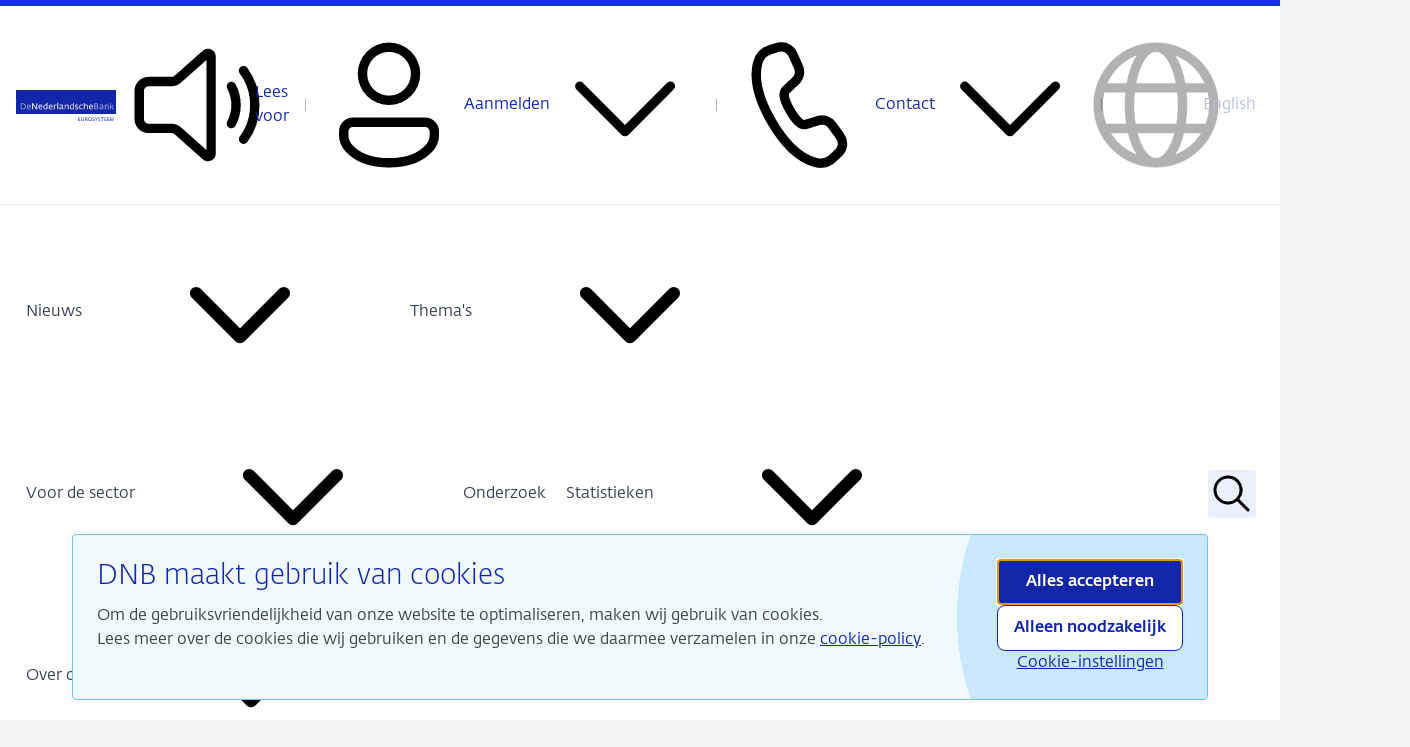

--- FILE ---
content_type: text/html; charset=utf-8
request_url: https://www.dnb.nl/voor-de-sector/open-boek-toezicht/sectoren/pensioenfondsen/prudentieel-toezicht/governance/toetsing-geschiktheid-en-betrouwbaarheid-van-sleutelfunctiehouders/
body_size: 30709
content:

<!DOCTYPE html>
<html lang="nl">
<head>
    <link href="/sc/739831ad.907dfa48.css.va02554e8db93a6e88152001bed0bfb8ffdc2465a" rel="stylesheet">
    
    <title>Toetsing geschiktheid en betrouwbaarheid van sleutelfunctiehouders  | De Nederlandsche Bank</title>
    <meta name="title" content="Toetsing geschiktheid en betrouwbaarheid van sleutelfunctiehouders">
    <meta name="description" content="Dat is afhankelijk van wie tot sleutelfunctiehouder wordt benoemd:&#xA;Als het gaat om een nieuwe bestuurder van een pensioenfonds of een premiepensioeninstelling..">
    <meta name="pageID" content="5yN7mCH_dn7WhVvDpx3SHF2TF7jOYldh4ts6hzeb1j4cSw8IIvFj08hRJYPmvG-vnjO-NcsGfu4Z-2XaodfHWw" />
    <meta property="og:url" content="https://www.dnb.nl/voor-de-sector/open-boek-toezicht/sectoren/pensioenfondsen/prudentieel-toezicht/governance/toetsing-geschiktheid-en-betrouwbaarheid-van-sleutelfunctiehouders/" />
    <meta property="og:type" content="website" />
    <meta property="og:title" content="Toetsing geschiktheid en betrouwbaarheid van sleutelfunctiehouders" />
    <meta property="og:description" content="Dat is afhankelijk van wie tot sleutelfunctiehouder wordt benoemd:&#xA;Als het gaat om een nieuwe bestuurder van een pensioenfonds of een premiepensioeninstelling.." />
        <meta property="og:image" content="https://www.dnb.nl/media/qaifqj1q/og-image-fallback.jpg" />
    <meta property="og:locale" content="Nederlands" />
    <meta name="twitter:card" content="summary_large_image">
    <meta name="twitter:site" content="@DNB_NL">
    <meta charset="UTF-8" />
    <meta name="viewport" content="width=device-width, minimum-scale=1.0" />
    <meta name="theme-color" content="#1226aa">
    <link rel="icon" sizes="32x32" href="/Assets/favicons/favicon.ico">
    <link rel="icon" type="image/svg+xml" href="/Assets/favicons/favicon.svg">
    <link rel="apple-touch-icon" href="/Assets/favicons/apple-touch-icon.png">
    <link rel="manifest" href="/Assets/favicons/site.webmanifest">

    


<script type="application/ld+json">
    {"name":"Toetsing geschiktheid en betrouwbaarheid van sleutelfunctiehouders","genre":"Q\u0026A","headline":"Toetsing geschiktheid en betrouwbaarheid van sleutelfunctiehouders","description":"Wanneer toetst DNB de geschiktheid en betrouwbaarheid van sleutelfunctiehouders bij pensioenfondsen en premiepensioeninstellingen?","datePublished":"2018-12-18T12:00:00.0000000Z","dateModified":"2025-10-20T09:27:04.0170000Z","inLanguage":"nl","author":[{"@type":"Organization","name":"De Nederlandsche Bank","url":"https://www.dnb.nl"}],"publisher":{"@type":"Organization","name":"De Nederlandsche Bank","url":"https://www.dnb.nl","logo":{"@type":"ImageObject","url":"https://www.dnb.nl/Assets/img/logo/logo-dnb.svg"}},"mainEntityOfPage":{"@type":"WebPage","@id":"https://www.dnb.nl/voor-de-sector/open-boek-toezicht/sectoren/pensioenfondsen/prudentieel-toezicht/governance/toetsing-geschiktheid-en-betrouwbaarheid-van-sleutelfunctiehouders/"},"@context":"https://schema.org","@type":"ScholarlyArticle"}
</script>

    <script integrity="sha256-/JqT3SQfawRcv/BIHPThkBvs0OEvtFFmqPF/lYI/Cxo=" crossorigin="anonymous" src="https://code.jquery.com/jquery-3.7.1.min.js"></script>
    

        <script type="text/javascript" id="rs_req_Init" src="https://cdn-eu.readspeaker.com/script/4603/webReader/webReader.js?pids=wr"></script>
    <script nonce="PIDoSlqXBkKwzIyNjzgVQYM9">
        const translations = {"externalLinkDescription":"(Verwijst naar een externe site)"};
    </script>
</head>
<body>
    

    <div class="sr-only" aria-hidden="true">
<svg xmlns="http://www.w3.org/2000/svg" xmlns:xlink="http://www.w3.org/1999/xlink"><defs>
<clipPath id="clip0_2836_35">
<rect width="18" height="18" transform="translate(3 3)"/>
</clipPath>
</defs><symbol id="icon-arrow-left" viewBox="0 0 24 24"><path d="M10.295 19.716a1 1 0 0 0 1.404-1.425l-5.37-5.29h13.67a1 1 0 1 0 0-2H6.336L11.7 5.714a1 1 0 0 0-1.404-1.424l-6.924 6.822a1.25 1.25 0 0 0 0 1.78l6.924 6.823Z"/></symbol><symbol id="icon-arrow-right" viewBox="0 0 20 20">
<path d="M11.4204 3.57005C11.0926 3.24703 10.565 3.25094 10.242 3.57878C9.91895 3.90662 9.92286 4.43424 10.2507 4.75726L14.726 9.16676H3.33333C2.8731 9.16676 2.5 9.53985 2.5 10.0001C2.5 10.4603 2.8731 10.8334 3.33333 10.8334H14.7205L10.2507 15.2375C9.92286 15.5605 9.91895 16.0881 10.242 16.416C10.565 16.7438 11.0926 16.7477 11.4204 16.4247L17.1906 10.7394C17.6047 10.3314 17.6047 9.66338 17.1906 9.25537L11.4204 3.57005Z"/>
</symbol><symbol id="icon-arrow-sort" viewBox="0 0 24 24"><path d="m6.288 4.293-3.995 4-.084.095a1 1 0 0 0 .084 1.32l.095.083a1 1 0 0 0 1.32-.084L6 7.41V19l.007.117a1 1 0 0 0 .993.884l.117-.007A1 1 0 0 0 8 19V7.417l2.293 2.29.095.084a1 1 0 0 0 1.319-1.499l-4.006-4-.094-.083a1 1 0 0 0-1.32.084ZM17 4.003l-.117.007a1 1 0 0 0-.883.993v11.58l-2.293-2.29-.095-.084a1 1 0 0 0-1.319 1.498l4.004 4 .094.084a1 1 0 0 0 1.32-.084l3.996-4 .084-.095a1 1 0 0 0-.084-1.32l-.095-.083a1 1 0 0 0-1.32.084L18 16.587V5.003l-.007-.116A1 1 0 0 0 17 4.003Z"/></symbol><symbol id="icon-chevron-down" viewBox="0 0 24 24"><path d="M4.22 8.47a.75.75 0 0 1 1.06 0L12 15.19l6.72-6.72a.75.75 0 1 1 1.06 1.06l-7.25 7.25a.75.75 0 0 1-1.06 0L4.22 9.53a.75.75 0 0 1 0-1.06Z"/></symbol><symbol id="icon-chevron-left" viewBox="0 0 24 24"><path d="M15.707 4.293a1 1 0 0 1 0 1.414L9.414 12l6.293 6.293a1 1 0 0 1-1.414 1.414l-7-7a1 1 0 0 1 0-1.414l7-7a1 1 0 0 1 1.414 0Z"/></symbol><symbol id="icon-chevron-right" viewBox="0 0 24 24"><path d="M8.293 4.293a1 1 0 0 0 0 1.414L14.586 12l-6.293 6.293a1 1 0 1 0 1.414 1.414l7-7a1 1 0 0 0 0-1.414l-7-7a1 1 0 0 0-1.414 0Z"/></symbol><symbol id="icon-code" viewBox="0 0 24 24"><path d="m8.066 18.943 6.5-14.5a.75.75 0 0 1 1.404.518l-.036.096-6.5 14.5a.75.75 0 0 1-1.404-.518l.036-.096 6.5-14.5-6.5 14.5ZM2.22 11.47l4.25-4.25a.75.75 0 0 1 1.133.976l-.073.085L3.81 12l3.72 3.719a.75.75 0 0 1-.976 1.133l-.084-.073-4.25-4.25a.75.75 0 0 1-.073-.976l.073-.084 4.25-4.25-4.25 4.25Zm14.25-4.25a.75.75 0 0 1 .976-.073l.084.073 4.25 4.25a.75.75 0 0 1 .073.976l-.073.085-4.25 4.25a.75.75 0 0 1-1.133-.977l.073-.084L20.19 12l-3.72-3.72a.75.75 0 0 1 0-1.06Z"/></symbol><symbol id="icon-copy" viewBox="0 0 12 12">
  <path d="M9 4.875A2.625 2.625 0 0 0 6.375 2.25h-3l-.144.004a2.625 2.625 0 0 0-.979 4.995 3.45 3.45 0 0 1 .07-.822A1.875 1.875 0 0 1 3.375 3h3l.123.005a1.875 1.875 0 0 1-.123 3.745l-.751.004-.068.006a.375.375 0 0 0 .07.744l.75-.004.145-.004A2.625 2.625 0 0 0 9 4.875Zm1.5 2.25c0-.645-.326-1.215-.822-1.553.057-.27.08-.545.07-.82a2.625 2.625 0 0 1-.977 4.994l-.144.004-.75.004-.053-.004H5.625a2.625 2.625 0 0 1-.144-5.246l.144-.004h.75a.375.375 0 0 1 .068.744l-.068.006h-.75a1.875 1.875 0 0 0-.123 3.746L5.625 9H8.25v.002L8.625 9A1.875 1.875 0 0 0 10.5 7.125Z"/>
</symbol><symbol id="icon-dismiss" viewBox="0 0 24 24"><path d="m4.21 4.387.083-.094a1 1 0 0 1 1.32-.083l.094.083L12 10.585l6.293-6.292a1 1 0 1 1 1.414 1.414L13.415 12l6.292 6.293a1 1 0 0 1 .083 1.32l-.083.094a1 1 0 0 1-1.32.083l-.094-.083L12 13.415l-6.293 6.292a1 1 0 0 1-1.414-1.414L10.585 12 4.293 5.707a1 1 0 0 1-.083-1.32l.083-.094-.083.094Z"/></symbol><symbol id="icon-download" viewBox="0 0 24 24"><path d="M5.25 20.5h13.498a.75.75 0 0 1 .101 1.493l-.101.007H5.25a.75.75 0 0 1-.102-1.494l.102-.006h13.498H5.25Zm6.633-18.498L12 1.995a1 1 0 0 1 .993.883l.007.117v12.59l3.294-3.293a1 1 0 0 1 1.32-.083l.094.084a1 1 0 0 1 .083 1.32l-.083.094-4.997 4.996a1 1 0 0 1-1.32.084l-.094-.083-5.004-4.997a1 1 0 0 1 1.32-1.498l.094.083L11 15.58V2.995a1 1 0 0 1 .883-.993L12 1.995l-.117.007Z"/></symbol><symbol id="icon-facebook" viewBox="0 0 24 24">
<path d="M15.7594 6.8037H13.9817C13.3542 6.8037 13.2233 7.05584 13.2233 7.69394V9.23206H15.7594L15.514 11.9318H13.2233V20H9.93855V11.966H8.22998V9.23091H9.93855V7.07709C9.93855 5.05566 11.0407 4 13.4851 4H15.7594V6.8037Z"/>
</symbol><symbol id="icon-filter" viewBox="0 0 24 24"><path d="M10 16h4a1 1 0 0 1 .117 1.993L14 18h-4a1 1 0 0 1-.117-1.993L10 16h4-4Zm-2-5h8a1 1 0 0 1 .117 1.993L16 13H8a1 1 0 0 1-.117-1.993L8 11h8-8ZM5 6h14a1 1 0 0 1 .117 1.993L19 8H5a1 1 0 0 1-.117-1.993L5 6h14H5Z"/></symbol><symbol id="icon-globe-filled" viewBox="0 0 24 24"><path d="M8.904 16.5h6.192C14.476 19.773 13.234 22 12 22c-1.197 0-2.4-2.094-3.038-5.204l-.058-.294h6.192-6.192Zm-5.838.001H7.37c.365 2.082.983 3.854 1.793 5.093a10.029 10.029 0 0 1-5.952-4.814l-.146-.279Zm13.563 0h4.305a10.028 10.028 0 0 1-6.097 5.093c.755-1.158 1.344-2.778 1.715-4.681l.076-.412h4.306-4.306Zm.302-6.5h4.87a10.055 10.055 0 0 1-.257 5H16.84a28.539 28.539 0 0 0 .13-4.344L16.93 10h4.87-4.87ZM2.198 10h4.87a28.211 28.211 0 0 0 .034 4.42l.057.58H2.456a10.047 10.047 0 0 1-.258-5Zm6.377 0h6.85a25.838 25.838 0 0 1-.037 4.425l-.062.575H8.674a25.979 25.979 0 0 1-.132-4.512L8.575 10h6.85-6.85Zm6.37-7.424-.109-.17A10.027 10.027 0 0 1 21.372 8.5H16.78c-.316-2.416-.956-4.492-1.837-5.923l-.108-.17.108.17Zm-5.903-.133.122-.037C8.283 3.757 7.628 5.736 7.28 8.06l-.061.44H2.628a10.028 10.028 0 0 1 6.414-6.057l.122-.037-.122.037ZM12 2.002c1.319 0 2.646 2.542 3.214 6.183l.047.315H8.739C9.28 4.691 10.643 2.002 12 2.002Z"/></symbol><symbol id="icon-globe-outline" viewBox="0 0 24 24"><path d="M12 1.999c5.524 0 10.002 4.478 10.002 10.002 0 5.523-4.478 10.001-10.002 10.001-5.524 0-10.002-4.478-10.002-10.001C1.998 6.477 6.476 1.999 12 1.999ZM14.939 16.5H9.06c.652 2.414 1.786 4.002 2.939 4.002s2.287-1.588 2.939-4.002Zm-7.43 0H4.785a8.532 8.532 0 0 0 4.094 3.411c-.522-.82-.953-1.846-1.27-3.015l-.102-.395Zm11.705 0h-2.722c-.324 1.335-.792 2.5-1.373 3.411a8.528 8.528 0 0 0 3.91-3.127l.185-.283ZM7.094 10H3.735l-.005.017a8.525 8.525 0 0 0-.233 1.984c0 1.056.193 2.067.545 3h3.173a20.847 20.847 0 0 1-.123-5Zm8.303 0H8.603a18.966 18.966 0 0 0 .135 5h6.524a18.974 18.974 0 0 0 .135-5Zm4.868 0h-3.358c.062.647.095 1.317.095 2a20.3 20.3 0 0 1-.218 3h3.173a8.482 8.482 0 0 0 .544-3c0-.689-.082-1.36-.236-2ZM8.88 4.09l-.023.008A8.531 8.531 0 0 0 4.25 8.5h3.048c.314-1.752.86-3.278 1.583-4.41ZM12 3.499l-.116.005C10.62 3.62 9.396 5.622 8.83 8.5h6.342c-.566-2.87-1.783-4.869-3.045-4.995L12 3.5Zm3.12.59.107.175c.669 1.112 1.177 2.572 1.475 4.237h3.048a8.533 8.533 0 0 0-4.339-4.29l-.291-.121Z"/></symbol><symbol id="icon-grid-dots" viewBox="0 0 24 24"><path d="M12 17a2 2 0 1 1 0 4 2 2 0 0 1 0-4Zm7 0a2 2 0 1 1 0 4 2 2 0 0 1 0-4ZM5 17a2 2 0 1 1 0 4 2 2 0 0 1 0-4Zm7-7a2 2 0 1 1 0 4 2 2 0 0 1 0-4Zm7 0a2 2 0 1 1 0 4 2 2 0 0 1 0-4ZM5 10a2 2 0 1 1 0 4 2 2 0 0 1 0-4Zm7-7a2 2 0 1 1 0 4 2 2 0 0 1 0-4Zm7 0a2 2 0 1 1 0 4 2 2 0 0 1 0-4ZM5 3a2 2 0 1 1 0 4 2 2 0 0 1 0-4Z"/></symbol><symbol id="icon-history" viewBox="0 0 24 24"><path d="M12 3a9 9 0 1 1-8.963 8.183 1 1 0 1 1 1.992.18A6.962 6.962 0 0 0 7.05 16.95c.375.375.792.707 1.242.988A7 7 0 1 0 7.098 7.002l1.4.001a1 1 0 0 1 .116 1.994l-.116.006H4.496a1 1 0 0 1-.993-.883l-.007-.117v-4a1 1 0 0 1 1.994-.116l.006.117v1.774A8.983 8.983 0 0 1 12 3Zm-.75 4a.75.75 0 0 1 .743.648L12 7.75V12h2.25a.75.75 0 0 1 .102 1.493l-.102.007h-3a.75.75 0 0 1-.743-.648l-.007-.102v-5a.75.75 0 0 1 .75-.75Z"/></symbol><symbol id="icon-info-circle-outline" viewBox="0 0 24 24"><path d="M12 1.999c5.524 0 10.002 4.478 10.002 10.002 0 5.523-4.478 10.001-10.002 10.001-5.524 0-10.002-4.478-10.002-10.001C1.998 6.477 6.476 1.999 12 1.999Zm0 1.5a8.502 8.502 0 1 0 0 17.003A8.502 8.502 0 0 0 12 3.5Zm-.004 7a.75.75 0 0 1 .744.648l.007.102.003 5.502a.75.75 0 0 1-1.493.102l-.007-.101-.003-5.502a.75.75 0 0 1 .75-.75ZM12 7.003a.999.999 0 1 1 0 1.997.999.999 0 0 1 0-1.997Z"/></symbol><symbol id="icon-info-circle" viewBox="0 0 24 24"> <path d="M12.0016 1.99902C17.5253 1.99902 22.0031 6.47687 22.0031 12.0006C22.0031 17.5243 17.5253 22.0021 12.0016 22.0021C6.47785 22.0021 2 17.5243 2 12.0006C2 6.47687 6.47785 1.99902 12.0016 1.99902ZM12.0016 3.49902C7.30627 3.49902 3.5 7.3053 3.5 12.0006C3.5 16.6959 7.30627 20.5021 12.0016 20.5021C16.6968 20.5021 20.5031 16.6959 20.5031 12.0006C20.5031 7.3053 16.6968 3.49902 12.0016 3.49902ZM12 10.5C12.4142 10.5 12.75 10.8358 12.75 11.25V16.25C12.75 16.6642 12.4142 17 12 17C11.5858 17 11.25 16.6642 11.25 16.25V11.25C11.25 10.8358 11.5858 10.5 12 10.5ZM12 9C12.5523 9 13 8.55229 13 8C13 7.44772 12.5523 7 12 7C11.4477 7 11 7.44772 11 8C11 8.55229 11.4477 9 12 9Z"/> </symbol><symbol id="icon-instagram" viewBox="0 0 24 24">
<g clip-path="url(#clip0_2836_35)">
<path fill-rule="evenodd" clip-rule="evenodd" d="M8.0524 4.34731C6.00613 4.34731 4.34731 6.00613 4.34731 8.0524V15.9476C4.34731 17.9939 6.00613 19.6527 8.0524 19.6527H15.9476C17.9939 19.6527 19.6527 17.9939 19.6527 15.9476V8.0524C19.6527 6.00613 17.9939 4.34731 15.9476 4.34731H8.0524ZM3 8.0524C3 5.26203 5.26203 3 8.0524 3H15.9476C18.738 3 21 5.26203 21 8.0524V15.9476C21 18.738 18.738 21 15.9476 21H8.0524C5.26203 21 3 18.738 3 15.9476V8.0524Z"/>
<path fill-rule="evenodd" clip-rule="evenodd" d="M12 8.56435C10.1026 8.56435 8.56438 10.1025 8.56438 12C8.56438 13.8974 10.1026 15.4356 12 15.4356C13.8975 15.4356 15.4356 13.8974 15.4356 12C15.4356 10.1025 13.8975 8.56435 12 8.56435ZM7.21707 12C7.21707 9.35843 9.35846 7.21704 12 7.21704C14.6415 7.21704 16.7829 9.35843 16.7829 12C16.7829 14.6415 14.6415 16.7829 12 16.7829C9.35846 16.7829 7.21707 14.6415 7.21707 12Z"/>
<path d="M16.9985 8.16025C17.497 8.16025 17.9012 7.7561 17.9012 7.25755C17.9012 6.75901 17.497 6.35486 16.9985 6.35486C16.4999 6.35486 16.0958 6.75901 16.0958 7.25755C16.0958 7.7561 16.4999 8.16025 16.9985 8.16025Z"/>
</g>

</symbol><symbol id="icon-lightbulb" viewBox="0 0 24 24"><path d="M12 2.001a7.25 7.25 0 0 1 7.25 7.25c0 2.096-.9 4.02-2.663 5.742a.75.75 0 0 0-.175.265l-.032.103-1.13 4.895a2.25 2.25 0 0 1-2.02 1.737l-.173.007h-2.114a2.25 2.25 0 0 1-2.147-1.577l-.045-.167-1.13-4.895a.75.75 0 0 0-.206-.368c-1.68-1.64-2.577-3.463-2.659-5.444l-.006-.298.004-.24A7.25 7.25 0 0 1 12 2.002Zm2.115 16.498H9.884l.329 1.42a.75.75 0 0 0 .627.573l.103.008h2.114a.75.75 0 0 0 .7-.483l.03-.099.328-1.419ZM12 3.501a5.75 5.75 0 0 0-5.746 5.53l-.004.22.007.277c.076 1.563.8 3.02 2.206 4.392.264.258.46.576.571.926l.049.178.455 1.975h4.923l.458-1.976a2.25 2.25 0 0 1 .493-.97l.127-.133c1.404-1.373 2.128-2.828 2.204-4.392l.007-.277-.004-.22A5.75 5.75 0 0 0 12 3.5Z"/></symbol><symbol id="icon-linkedin" viewBox="0 0 24 24">
<path d="M7.62101 9.33398H4.31757V20H7.62101V9.33398Z"/>
<path d="M5.95339 7.93749C4.87418 7.93749 4 7.05628 4 5.96795C4 4.87962 4.87418 4 5.95339 4C7.0326 4 7.90678 4.88121 7.90678 5.96795C7.90678 7.05469 7.03197 7.93749 5.95339 7.93749Z"/>
<path d="M20 19.9988H16.7137V14.4011C16.7137 12.8655 16.1301 12.0088 14.9152 12.0088C13.5931 12.0088 12.902 12.9011 12.902 14.4011V19.9988H9.73239V9.33401H12.901V10.7705C12.901 10.7705 13.855 9.00745 16.118 9.00745C18.381 9.00745 20 10.3896 20 13.2467V19.9988Z"/>
</symbol><symbol id="icon-mail-outline" viewBox="0 0 24 24"><path d="M5.25 4h13.5a3.25 3.25 0 0 1 3.245 3.066L22 7.25v9.5a3.25 3.25 0 0 1-3.066 3.245L18.75 20H5.25a3.25 3.25 0 0 1-3.245-3.066L2 16.75v-9.5a3.25 3.25 0 0 1 3.066-3.245L5.25 4h13.5-13.5ZM20.5 9.373l-8.15 4.29a.75.75 0 0 1-.603.043l-.096-.042L3.5 9.374v7.376a1.75 1.75 0 0 0 1.606 1.744l.144.006h13.5a1.75 1.75 0 0 0 1.744-1.607l.006-.143V9.373ZM18.75 5.5H5.25a1.75 1.75 0 0 0-1.744 1.606L3.5 7.25v.429l8.5 4.473 8.5-4.474V7.25a1.75 1.75 0 0 0-1.607-1.744L18.75 5.5Z"/></symbol><symbol id="icon-mail" viewBox="0 0 24 24"><path d="M22 8.608v8.142a3.25 3.25 0 0 1-3.066 3.245L18.75 20H5.25a3.25 3.25 0 0 1-3.245-3.066L2 16.75V8.608l9.652 5.056a.75.75 0 0 0 .696 0L22 8.608ZM5.25 4h13.5a3.25 3.25 0 0 1 3.234 2.924L12 12.154l-9.984-5.23a3.25 3.25 0 0 1 3.048-2.919L5.25 4h13.5-13.5Z"/></symbol><symbol id="icon-megaphone" viewBox="0 0 24 24"><path d="M21.907 5.622c.062.208.093.424.093.641V17.74a2.25 2.25 0 0 1-2.891 2.156l-5.514-1.64a4.002 4.002 0 0 1-7.59-1.556L6 16.5l-.001-.5-2.39-.711A2.25 2.25 0 0 1 2 13.131V10.87a2.25 2.25 0 0 1 1.61-2.156l15.5-4.606a2.25 2.25 0 0 1 2.797 1.515ZM7.499 16.445l.001.054a2.5 2.5 0 0 0 4.624 1.321l-4.625-1.375Z"/></symbol><symbol id="icon-mobile-phone-outline" viewBox="0 0 24 24"><path d="M15.75 2A2.25 2.25 0 0 1 18 4.25v15.5A2.25 2.25 0 0 1 15.75 22h-7.5A2.25 2.25 0 0 1 6 19.75V4.25A2.25 2.25 0 0 1 8.25 2h7.5Zm0 1.5h-7.5a.75.75 0 0 0-.75.75v15.5c0 .414.336.75.75.75h7.5a.75.75 0 0 0 .75-.75V4.25a.75.75 0 0 0-.75-.75Zm-2.501 14a.75.75 0 0 1 .002 1.5l-2.5.004a.75.75 0 0 1-.002-1.5l2.5-.004Z"/></symbol><symbol id="icon-mobile-phone" viewBox="0 0 24 24"><path d="M15.75 2A2.25 2.25 0 0 1 18 4.25v15.5A2.25 2.25 0 0 1 15.75 22h-7.5A2.25 2.25 0 0 1 6 19.75V4.25A2.25 2.25 0 0 1 8.25 2h7.5Zm-2.5 16h-2.5a.75.75 0 0 0 0 1.5h2.5a.75.75 0 0 0 0-1.5Z"/></symbol><symbol id="icon-more-horizontal" viewBox="0 0 24 24"><path d="M7.75 12a1.75 1.75 0 1 1-3.5 0 1.75 1.75 0 0 1 3.5 0ZM13.75 12a1.75 1.75 0 1 1-3.5 0 1.75 1.75 0 0 1 3.5 0ZM18 13.75a1.75 1.75 0 1 0 0-3.5 1.75 1.75 0 0 0 0 3.5Z"/></symbol><symbol id="icon-open" viewBox="0 0 24 24"><path d="M6.25 4.5A1.75 1.75 0 0 0 4.5 6.25v11.5c0 .966.783 1.75 1.75 1.75h11.5a1.75 1.75 0 0 0 1.75-1.75v-4a.75.75 0 0 1 1.5 0v4A3.25 3.25 0 0 1 17.75 21H6.25A3.25 3.25 0 0 1 3 17.75V6.25A3.25 3.25 0 0 1 6.25 3h4a.75.75 0 0 1 0 1.5h-4ZM13 3.75a.75.75 0 0 1 .75-.75h6.5a.75.75 0 0 1 .75.75v6.5a.75.75 0 0 1-1.5 0V5.56l-5.22 5.22a.75.75 0 0 1-1.06-1.06l5.22-5.22h-4.69a.75.75 0 0 1-.75-.75Z"/></symbol><symbol id="icon-paper-plane" viewBox="0 0 24 24">
    <path fill-rule="evenodd" d="M20.166 3.739a.522.522 0 0 1 .19.422.525.525 0 0 1-.032.2l-2.888 15a.52.52 0 0 1-.782.347l-4.668-2.829a.522.522 0 0 1-.106.151l-3.122 3.122a.52.52 0 0 1-.89-.369v-5.2c0-.064.011-.124.031-.18l-4.98-3.019a.521.521 0 0 1 .073-.928l16.646-6.797a.522.522 0 0 1 .528.08ZM8.91 15.017v3.508l2.185-2.185-2.185-1.324ZM4.344 11.03l13.033-5.321-8.726 7.93-4.307-2.61Zm14.674-5.404-9.437 8.577 6.972 4.225 2.465-12.802Z" clip-rule="evenodd"/>
</symbol><symbol id="icon-person-filled" viewBox="0 0 24 24"><path d="M17.754 14a2.249 2.249 0 0 1 2.25 2.249v.918a2.75 2.75 0 0 1-.513 1.599C17.945 20.929 15.42 22 12 22c-3.422 0-5.945-1.072-7.487-3.237a2.75 2.75 0 0 1-.51-1.595v-.92a2.249 2.249 0 0 1 2.249-2.25h11.501ZM12 2.004a5 5 0 1 1 0 10 5 5 0 0 1 0-10Z"/></symbol><symbol id="icon-person-outline" viewBox="0 0 24 24"><path d="M17.754 14a2.249 2.249 0 0 1 2.25 2.249v.575c0 .894-.32 1.76-.902 2.438-1.57 1.834-3.957 2.739-7.102 2.739-3.146 0-5.532-.905-7.098-2.74a3.75 3.75 0 0 1-.898-2.435v-.577a2.249 2.249 0 0 1 2.249-2.25h11.501Zm0 1.5H6.253a.749.749 0 0 0-.75.749v.577c0 .536.192 1.054.54 1.461 1.253 1.468 3.219 2.214 5.957 2.214s4.706-.746 5.962-2.214a2.25 2.25 0 0 0 .541-1.463v-.575a.749.749 0 0 0-.749-.75ZM12 2.004a5 5 0 1 1 0 10 5 5 0 0 1 0-10Zm0 1.5a3.5 3.5 0 1 0 0 7 3.5 3.5 0 0 0 0-7Z"/></symbol><symbol id="icon-phone-filled" viewBox="0 0 24 24"><path d="m7.772 2.439 1.076-.344c1.01-.322 2.087.199 2.52 1.217l.859 2.028c.374.883.167 1.922-.514 2.568L9.819 9.706c.116 1.076.478 2.135 1.084 3.177a8.678 8.678 0 0 0 2.271 2.595l2.275-.76c.863-.287 1.802.044 2.33.821l1.233 1.81c.615.904.505 2.15-.258 2.916l-.818.821c-.814.817-1.977 1.114-3.052.778-2.539-.792-4.873-3.143-7.003-7.053-2.133-3.916-2.886-7.24-2.258-9.968.264-1.148 1.081-2.063 2.149-2.404Z"/></symbol><symbol id="icon-phone-outline" viewBox="0 0 24 24"><path d="m7.056 2.418 1.167-.351a2.75 2.75 0 0 1 3.302 1.505l.902 2.006a2.75 2.75 0 0 1-.633 3.139L10.3 10.11a.25.25 0 0 0-.078.155c-.044.397.225 1.17.845 2.245.451.781.86 1.33 1.207 1.637.242.215.375.261.432.245l2.01-.615a2.75 2.75 0 0 1 3.034 1.02l1.281 1.776a2.75 2.75 0 0 1-.339 3.605l-.886.84a3.75 3.75 0 0 1-3.587.889c-2.754-.769-5.223-3.093-7.435-6.924-2.215-3.836-2.992-7.14-2.276-9.913a3.75 3.75 0 0 1 2.548-2.652Zm.433 1.437a2.25 2.25 0 0 0-1.529 1.59c-.602 2.332.087 5.261 2.123 8.788 2.033 3.522 4.222 5.582 6.54 6.23a2.25 2.25 0 0 0 2.151-.534l.887-.84a1.25 1.25 0 0 0 .154-1.639l-1.28-1.775a1.25 1.25 0 0 0-1.38-.464l-2.015.617c-1.17.348-2.232-.593-3.372-2.568C9 11.93 8.642 10.9 8.731 10.099c.047-.416.24-.8.546-1.086l1.494-1.393a1.25 1.25 0 0 0 .288-1.427l-.902-2.006a1.25 1.25 0 0 0-1.5-.684l-1.168.352Z"/></symbol><symbol id="icon-question-circle" viewBox="0 0 24 24"><path d="M12 2c5.523 0 10 4.478 10 10s-4.477 10-10 10S2 17.522 2 12 6.477 2 12 2Zm0 13.5a1 1 0 1 0 0 2 1 1 0 0 0 0-2Zm0-8.75A2.75 2.75 0 0 0 9.25 9.5a.75.75 0 0 0 1.493.102l.007-.102a1.25 1.25 0 1 1 2.5 0c0 .539-.135.805-.645 1.332l-.135.138c-.878.878-1.22 1.447-1.22 2.53a.75.75 0 0 0 1.5 0c0-.539.135-.805.645-1.332l.135-.138c.878-.878 1.22-1.447 1.22-2.53A2.75 2.75 0 0 0 12 6.75Z"/></symbol><symbol id="icon-rss" viewBox="0 0 24 24"><path d="M6.75 7.5c-.405 0-.75-.317-.75-.722v-.055c0-.393.305-.721.698-.723h.052C12.963 6 18 11.037 18 17.25v.052a.711.711 0 0 1-.723.698h-.055c-.405 0-.722-.345-.722-.75 0-5.385-4.365-9.75-9.75-9.75ZM13.294 18c.38 0 .701-.287.705-.666L14 17.25A7.25 7.25 0 0 0 6.666 10c-.379.005-.666.327-.666.706v.09c0 .399.351.704.75.704a5.75 5.75 0 0 1 5.75 5.75c0 .399.305.75.704.75h.09ZM9 16.5a1.5 1.5 0 1 1-3 0 1.5 1.5 0 0 1 3 0ZM6.25 3A3.25 3.25 0 0 0 3 6.25v11.5A3.25 3.25 0 0 0 6.25 21h11.5A3.25 3.25 0 0 0 21 17.75V6.25A3.25 3.25 0 0 0 17.75 3H6.25ZM4.5 6.25c0-.966.784-1.75 1.75-1.75h11.5c.966 0 1.75.784 1.75 1.75v11.5a1.75 1.75 0 0 1-1.75 1.75H6.25a1.75 1.75 0 0 1-1.75-1.75V6.25Z"/></symbol><symbol id="icon-search" viewBox="0 0 24 24"><path d="M10 2.75a7.25 7.25 0 0 1 5.63 11.819l4.9 4.9a.75.75 0 0 1-.976 1.134l-.084-.073-4.901-4.9A7.25 7.25 0 1 1 10 2.75Zm0 1.5a5.75 5.75 0 1 0 0 11.5 5.75 5.75 0 0 0 0-11.5Z"/></symbol><symbol id="icon-speaker-filled" viewBox="0 0 24 24"><path d="M15 4.25v15.496c0 1.078-1.274 1.65-2.08.934l-4.492-3.994a.75.75 0 0 0-.498-.19H4.25A2.25 2.25 0 0 1 2 14.247V9.75a2.25 2.25 0 0 1 2.25-2.25h3.68a.75.75 0 0 0 .498-.19l4.491-3.993C13.726 2.599 15 3.17 15 4.25Zm3.992 1.647a.75.75 0 0 1 1.049.157A9.959 9.959 0 0 1 22 12a9.96 9.96 0 0 1-1.96 5.946.75.75 0 0 1-1.205-.892A8.459 8.459 0 0 0 20.5 12a8.459 8.459 0 0 0-1.665-5.054.75.75 0 0 1 .157-1.049ZM17.143 8.37a.75.75 0 0 1 1.017.303c.536.99.84 2.125.84 3.328a6.973 6.973 0 0 1-.84 3.328.75.75 0 0 1-1.32-.714c.42-.777.66-1.666.66-2.614s-.24-1.837-.66-2.614a.75.75 0 0 1 .303-1.017Z"/></symbol><symbol id="icon-speaker-outline" viewBox="0 0 24 24"><path d="M15 4.25c0-1.079-1.274-1.65-2.08-.934L8.427 7.309a.75.75 0 0 1-.498.19H4.25A2.25 2.25 0 0 0 2 9.749v4.497a2.25 2.25 0 0 0 2.25 2.25h3.68a.75.75 0 0 1 .498.19l4.491 3.994c.806.716 2.081.144 2.081-.934V4.25ZM9.425 8.43 13.5 4.807v14.382l-4.075-3.624a2.25 2.25 0 0 0-1.495-.569H4.25a.75.75 0 0 1-.75-.75V9.75a.75.75 0 0 1 .75-.75h3.68a2.25 2.25 0 0 0 1.495-.569ZM18.992 5.897a.75.75 0 0 1 1.049.157A9.959 9.959 0 0 1 22 12a9.96 9.96 0 0 1-1.96 5.946.75.75 0 0 1-1.205-.892A8.459 8.459 0 0 0 20.5 12a8.459 8.459 0 0 0-1.665-5.054.75.75 0 0 1 .157-1.049Z"/><path d="M17.143 8.37a.75.75 0 0 1 1.017.302c.536.99.84 2.125.84 3.328a6.973 6.973 0 0 1-.84 3.328.75.75 0 0 1-1.32-.714c.42-.777.66-1.666.66-2.614s-.24-1.837-.66-2.614a.75.75 0 0 1 .303-1.017Z"/></symbol><symbol id="icon-tag" viewBox="0 0 24 24"><path d="M19.75 2A2.25 2.25 0 0 1 22 4.25v5.462a3.25 3.25 0 0 1-.952 2.298l-8.5 8.503a3.255 3.255 0 0 1-4.597.001L3.489 16.06a3.25 3.25 0 0 1-.003-4.596l8.5-8.51A3.25 3.25 0 0 1 14.284 2h5.465Zm0 1.5h-5.465c-.465 0-.91.185-1.239.513l-8.512 8.523a1.75 1.75 0 0 0 .015 2.462l4.461 4.454a1.755 1.755 0 0 0 2.477 0l8.5-8.503a1.75 1.75 0 0 0 .513-1.237V4.25a.75.75 0 0 0-.75-.75ZM17 5.502a1.5 1.5 0 1 1 0 3 1.5 1.5 0 0 1 0-3Z"/></symbol><symbol id="icon-text-bullet-list" viewBox="0 0 24 24"><path d="M3.5 16.5a1.5 1.5 0 1 1 0 3 1.5 1.5 0 0 1 0-3Zm4 .5h13.503a1 1 0 0 1 .117 1.993l-.117.007H7.5a1 1 0 0 1-.116-1.993L7.5 17h13.503H7.5Zm-4-6.5a1.5 1.5 0 1 1 0 3 1.5 1.5 0 0 1 0-3Zm4 .5h13.503a1 1 0 0 1 .117 1.993l-.117.007H7.5a1 1 0 0 1-.116-1.993L7.5 11h13.503H7.5Zm-4-6.492a1.5 1.5 0 1 1 0 2.999 1.5 1.5 0 0 1 0-3ZM7.5 5h13.503a1 1 0 0 1 .117 1.993l-.117.007H7.5a1 1 0 0 1-.116-1.994l.116-.006h13.503H7.5Z"/></symbol><symbol id="icon-user" viewBox="0 0 24 24"><path d="M17.754 14a2.249 2.249 0 0 1 2.25 2.249v.918a2.75 2.75 0 0 1-.513 1.599C17.945 20.929 15.42 22 12 22c-3.422 0-5.945-1.072-7.487-3.237a2.75 2.75 0 0 1-.51-1.595v-.92a2.249 2.249 0 0 1 2.249-2.25h11.501ZM12 2.004a5 5 0 1 1 0 10 5 5 0 0 1 0-10Z"/></symbol><symbol id="icon-warning" viewBox="0 0 24 24">
<path d="M12.9993 17C12.9993 16.4484 12.5522 16.0013 12.0006 16.0013C11.4491 16.0013 11.002 16.4484 11.002 17C11.002 17.5515 11.4491 17.9986 12.0006 17.9986C12.5522 17.9986 12.9993 17.5515 12.9993 17ZM12.7401 9.1467C12.6901 8.78066 12.3761 8.49876 11.9964 8.49906C11.5822 8.49939 11.2467 8.83545 11.247 9.24966L11.2506 13.7513L11.2575 13.853C11.3075 14.2191 11.6215 14.501 12.0012 14.5007C12.4154 14.5003 12.7509 14.1643 12.7506 13.7501L12.747 9.24846L12.7401 9.1467ZM13.9693 3.65888C13.113 2.11108 10.8878 2.1111 10.0316 3.65893L2.28634 17.6604C1.45678 19.16 2.5414 20.9995 4.25518 20.9995H19.7462C21.46 20.9995 22.5446 19.16 21.715 17.6603L13.9693 3.65888ZM11.3442 4.38501C11.6296 3.86907 12.3713 3.86906 12.6567 4.38499L20.4025 18.3865C20.679 18.8863 20.3175 19.4995 19.7462 19.4995H4.25518C3.68392 19.4995 3.32238 18.8863 3.5989 18.3865L11.3442 4.38501Z"/>
</symbol><symbol id="icon-x" viewBox="0 0 24 24">
<path d="M18.4947 18.3679L13.2556 10.7566L12.6634 9.89573L8.91578 4.45116L8.60523 4H4L5.12308 5.63218L10.106 12.8722L10.6982 13.7322L14.702 19.5493L15.0126 20H19.6176L18.4945 18.3679H18.4947ZM15.5601 18.9583L11.4006 12.9148L10.8083 12.0544L5.98165 5.04155H8.05789L11.9612 10.7128L12.5534 11.5733L17.6362 18.958H15.5599L15.5601 18.9583Z"/>
<path d="M10.8034 12.0544L11.3957 12.9146L10.6935 13.732L5.30574 19.9998H3.97723L10.1013 12.872L10.8034 12.0544Z"/>
<path d="M19.0585 4L13.2507 10.7566L12.5485 11.5733L11.9563 10.7131L12.6585 9.89573L16.5927 5.31683L17.73 4H19.0585Z"/>
</symbol></svg>
</div>
    <a href="#main" class="sr-only skip-link focusable">Ga verder naar hoofdinhoud</a>
    

    
<nav class="main-navigation">
    <div class="main-navigation__top-wrapper">
        <div class="main-navigation__logo">
            <a class="main-navigation__logo__link" href="/" aria-label="Logo van De Nederlandsche Bank Eurosysteem">
                    <img class="main-navigation__logo__mobile" src="/media/i2kp4bir/dnb-logo-mobiel.svg" alt="Logo DNB" />
                    <img class="main-navigation__logo__desktop" src="/media/obslqutz/dnb-logo-desktop.svg?rmode=pad&amp;width=190" alt="Logo van De Nederlandsche Bank Eurosysteem" />
            </a>
        </div>

        <ul class="util-nav">
            <li class="util-nav__item search">
                <button type="button" class="util-item__button" aria-expanded="false">
                    
<svg class="icon icon--search" aria-hidden="true">
    <use xlink:href="#icon-search" />
</svg>
                    
<svg class="icon icon--dismiss" aria-hidden="true">
    <use xlink:href="#icon-dismiss" />
</svg>
                    <span class="util-item__button__label">Zoek</span>
                </button>
                <div class="util-nav__dropdown" aria-hidden="true">
                    <form action="/zoekresultaten/" method="get" role="search" class="searchbox__formwrapper">
                        <p id="nav-searchbox-title" class="sr-only">Zoek</p>
                        <div class="searchbox__inputwrapper">
                            
<svg class="icon icon--search" aria-hidden="true">
    <use xlink:href="#icon-search" />
</svg>
                            <auto-suggest aria-labelledby="nav-searchbox-title" initial-term="" localized-labels='{&quot;search_autosuggest_results&quot;:&quot;Pagina resultaten&quot;,&quot;search_autosuggest_search&quot;:&quot;Zoek op&quot;,&quot;search_searchbox_placeholder&quot;:&quot;Uw zoekopdracht&quot;}' identifier="5yN7mCH_dn7WhVvDpx3SHF2TF7jOYldh4ts6hzeb1j5X2PDfE_xlPUut31PUtnB8">
                            </auto-suggest>
                        </div>
                        <button type="submit" href="/zoekresultaten/" class="btn btn--primary searchbox-btn">
                            
<svg class="icon icon--search" aria-hidden="true">
    <use xlink:href="#icon-search" />
</svg>
                            <span class="searchbox-btn__text">Zoek</span>
                        </button>
                    </form>
                </div>
            </li>

                <li class="util-nav__item">
                    <a href="//app-eu.readspeaker.com/cgi-bin/rsent?customerid=4603&amp;lang=nl_nl&amp;url=https%3a%2f%2fwww.dnb.nl%2fvoor-de-sector%2fopen-boek-toezicht%2fsectoren%2fpensioenfondsen%2fprudentieel-toezicht%2fgovernance%2ftoetsing-geschiktheid-en-betrouwbaarheid-van-sleutelfunctiehouders%2f&amp;readid=rs-title,rs-searchbox,rs-content,rs-actions,rs-sidebar,rs-sidebar-top,rs-sidebar-bottom" class="util-item__button util-item__button--speaker rs_href">
                        <span class="util-item__button__type-icon-wrapper">
                            
<svg class="icon icon--speaker-outline" aria-hidden="true">
    <use xlink:href="#icon-speaker-outline" />
</svg>
                            
<svg class="icon icon--speaker-filled" aria-hidden="true">
    <use xlink:href="#icon-speaker-filled" />
</svg>
                        </span>
                        <span class="util-item__button__label">Lees voor</span>
                    </a>
                </li>
            
    <li class="util-nav__item">
        <button type="button" class="util-item__button" aria-expanded="false">
            <span class="util-item__button__type-icon-wrapper">
                
<svg class="icon icon--person-outline" aria-hidden="true">
    <use xlink:href="#icon-person-outline" />
</svg>
                
<svg class="icon icon--person-filled" aria-hidden="true">
    <use xlink:href="#icon-person-filled" />
</svg>
            </span>
            
<svg class="icon icon--dismiss" aria-hidden="true">
    <use xlink:href="#icon-dismiss" />
</svg>
            <span class="util-item__button__label">Aanmelden</span>
            
<svg class="icon icon--chevron-down" aria-hidden="true">
    <use xlink:href="#icon-chevron-down" />
</svg>
        </button>
        <div class="util-nav__dropdown" aria-hidden="true">
            <div class="login-block">
                <h3 class="login-block__title">Aanmelden</h3>
                    <div class="login-block__item">
                        <a href="https://mijn.dnb.nl/aangemeld" class="btn btn--secondary btn--fullwidth">
                            <span class="btn__text">Mijn DNB</span>
                            
<svg class="icon icon--arrow-right" aria-hidden="true">
    <use xlink:href="#icon-arrow-right" />
</svg>
                        </a>
                        <div class="login-block__item__text">
                            <p>Mijn DNB is uw persoonlijke portaal bij De Nederlandsche Bank (DNB). Hier kunt u gebruikmaken van verschillende diensten zoals de Dienst rapportages, de Toezicht diensten en de dienst Omwisselverzoeken. </p>
<p><a href="https://mijn.dnb.nl/home">Meer informatie over mijn DNB </a></p>
                        </div>
                    </div>
            </div>
        </div>
    </li>

            
    <li class="util-nav__item">
        <button type="button" class="util-item__button" aria-expanded="false">
            <span class="util-item__button__type-icon-wrapper">
                
<svg class="icon icon--phone-outline" aria-hidden="true">
    <use xlink:href="#icon-phone-outline" />
</svg>
                
<svg class="icon icon--phone-filled" aria-hidden="true">
    <use xlink:href="#icon-phone-filled" />
</svg>
                </span>
            
<svg class="icon icon--dismiss" aria-hidden="true">
    <use xlink:href="#icon-dismiss" />
</svg>
            <span class="util-item__button__label">Contact</span>
            
<svg class="icon icon--chevron-down" aria-hidden="true">
    <use xlink:href="#icon-chevron-down" />
</svg>
        </button>
        <div class="util-nav__dropdown" aria-hidden="true">
            <div class="contact-foldout">
                <div class="contact-foldout__address-wrapper">
                        <div class="contact-foldout__address">
                            <h2 class="contact-foldout__address__type">Postadres</h2>
                            <p>Postbus 98</p>
                            <p>1000 AB Amsterdam</p>
                        </div>
                        <div class="contact-foldout__address">
                            <h2 class="contact-foldout__address__type">Bezoekadres</h2>
                            <p>Frederiksplein 61</p>
                            <p>1017 XL  Amsterdam</p>
                        </div>
                </div>
                <div class="contact-foldout__item-wrapper contact-block">

<article class="contact-block-item">
    <div class="contact-block-item__icon">
            <img width="24" height="24" src="/media/3zumaqkc/dnb-functionele-iconen-1-19.svg" aria-hidden="true" alt="">
    </div>
    <div class="contact-block-item__content">
        <h3 class="h5">Publieksvoorlichting</h3>
        <p>Bel 0800 020 1068 (gratis) op werkdagen van 09.00 – 15.30 uur.&nbsp;&nbsp;</p>
<p>Of e-mail naar <a href="mailto:info@dnb.nl">info@dnb.nl</a>.</p>
    </div>
</article>
<article class="contact-block-item">
    <div class="contact-block-item__icon">
            <img width="24" height="24" src="/media/wnsh3b3e/dnb-functionele-iconen-1-54.svg" aria-hidden="true" alt="">
    </div>
    <div class="contact-block-item__content">
        <h3 class="h5">Social media</h3>
        <p>Kom met ons in contact via social media.</p>

    <ul class="socials-list">
                <li class="socials-list__item">
                    <a href="https://www.linkedin.com/company/388777/admin/" class="socials-list__item__link">
                        
<svg class="icon icon--linkedin" aria-hidden="true">
    <use xlink:href="#icon-linkedin" />
</svg>
                        <span class="sr-only">LinkedIn</span>
                    </a>
                </li>
                <li class="socials-list__item">
                    <a href="https://twitter.com/DNB_NL" class="socials-list__item__link">
                        
<svg class="icon icon--x" aria-hidden="true">
    <use xlink:href="#icon-x" />
</svg>
                        <span class="sr-only">X</span>
                    </a>
                </li>
                <li class="socials-list__item">
                    <a href="https://www.instagram.com/denederlandschebank/" class="socials-list__item__link">
                        
<svg class="icon icon--instagram" aria-hidden="true">
    <use xlink:href="#icon-instagram" />
</svg>
                        <span class="sr-only">Instagram</span>
                    </a>
                </li>
    </ul>
    </div>
</article>
<article class="contact-block-item">
    <div class="contact-block-item__icon">
            <img width="24" height="24" src="/media/gphhqdps/dnb-functionele-iconen-2-48.svg" aria-hidden="true" alt="">
    </div>
    <div class="contact-block-item__content">
        <h3 class="h5">!! Waarschuwing: oplichters actief !!</h3>
        <p>Oplichters bellen u zomaar op en zeggen dat ze bij DNB werken. Zij zeggen bijvoorbeeld dat er iets mis is met uw bankrekening en vragen uw pincode. Ga hier nooit op in. Lees<span> </span><a href="/betrouwbare-financiele-sector/tips-om-nepsites-verdachte-mails-en-telefoontjes-te-herkennen/" title="Tips om nepsites en phishing mails te herkennen">onze tips</a>.</p>
    </div>
</article>                </div>
                    <div class="contact-foldout__faq-wrapper">
                        <h2 class="h3">Veelgestelde vragen</h2>
                        <div class="faq-list">
                                <a href="/contact-en-veelgestelde-vragen/?faq=SG9lIGRpZW4gaWsgZWVuIHZlcnpvZWsgaW4gb3AgZ3JvbmQgdmFuIGRlIFdldCBvcGVuIG92ZXJoZWlkPw" class="btn btn--secondary btn--fullwidth">
                                    <span class="btn__text">Hoe dien ik een verzoek in op grond van de Wet open overheid?</span>
                                    
<svg class="icon icon--arrow-right" aria-hidden="true">
    <use xlink:href="#icon-arrow-right" />
</svg>
                                </a>
                                <a href="/contact-en-veelgestelde-vragen/?faq=V2FhcnZvb3Iga2FuIGlrIHRlcmVjaHQgYmlqIGhldCBETkIgTWVsZHB1bnQgTWlzc3RhbmRlbj8" class="btn btn--secondary btn--fullwidth">
                                    <span class="btn__text">Waarvoor kan ik terecht bij het DNB Meldpunt Misstanden?</span>
                                    
<svg class="icon icon--arrow-right" aria-hidden="true">
    <use xlink:href="#icon-arrow-right" />
</svg>
                                </a>
                                <a href="/contact-en-veelgestelde-vragen/?faq=SG9lIGhlcmtlbiBpayBlZW4gdmFsc2UgZS1tYWlsPw" class="btn btn--secondary btn--fullwidth">
                                    <span class="btn__text">Hoe herken ik een valse e-mail?</span>
                                    
<svg class="icon icon--arrow-right" aria-hidden="true">
    <use xlink:href="#icon-arrow-right" />
</svg>
                                </a>
                                <a href="/contact-en-veelgestelde-vragen/?faq=SG9lIG1lbGQgaWsgZWVuIHZhbHNlIGUtbWFpbCwgc21zIG9mIGFwcC1iZXJpY2h0Pw" class="btn btn--secondary btn--fullwidth">
                                    <span class="btn__text">Hoe meld ik een valse e-mail, sms of app-bericht?</span>
                                    
<svg class="icon icon--arrow-right" aria-hidden="true">
    <use xlink:href="#icon-arrow-right" />
</svg>
                                </a>
                        </div>
                        <a href="/contact-en-veelgestelde-vragen/" class="btn btn--secondary btn--fullwidth">
                            <span class="btn__text">Contact en veelgestelde vragen</span>
                        </a>
                    </div>
            </div>
        </div>
    </li>


            <li class="util-nav__item language">
                    <button class="util-item__button util-item__button--language js-disabled" disabled lang="en">
            <span class="util-item__button__type-icon-wrapper">
                
<svg class="icon icon--globe-outline" aria-hidden="true">
    <use xlink:href="#icon-globe-outline" />
</svg>
                
<svg class="icon icon--globe-filled" aria-hidden="true">
    <use xlink:href="#icon-globe-filled" />
</svg>
            </span>
            <span class="util-item__button__label">English</span>
            <span class="sr-only">This page is not available in English.</span>
                    </button>
            </li>
        </ul>

        <button type="button" class="mobile-menu-trigger" aria-expanded="false" aria-haspopup="true">
            <span class="sr-only">Hoofdmenu openen</span>
            <span class="hamburger-lines">
                <span class="hamburger__line"></span>
                <span class="hamburger__line"></span>
                <span class="hamburger__line"></span>
            </span>
        </button>
    </div>

    <div class="main-navigation__bottom-wrapper">
        <div class="main-navigation__listwrapper">
            <ul class="main-navigation__list">
                        <li class="main-navigation__listitem">
                                <button type="button" aria-expanded="false" aria-haspopup="true">Nieuws 
<svg class="icon icon--chevron-right" aria-hidden="true">
    <use xlink:href="#icon-chevron-right" />
</svg></button>
                                <ul class="main-navigation__sub-navigation" aria-hidden="true">
                                    <li class="main-navigation__prev-level">
                                        <button type="button">
                                            
<svg class="icon icon--arrow-left" aria-hidden="true">
    <use xlink:href="#icon-arrow-left" />
</svg>
                                            <span class="text">
                                                <span class="sr-only">Terug naar vorig niveau</span>
                                                <span aria-hidden="true">Nieuws</span>
                                            </span>
                                        </button>
                                    </li>
                                    <li class="main-navigation__sub-nav-scrollwrapper">
                                        <ul>
                                                        <li class="main-navigation__listitem"><a href="/algemeen-nieuws/">Nieuws</a></li>
                                                        <li class="main-navigation__listitem"><a href="/nieuws-voor-de-sector/">Nieuws voor de sector</a></li>
                                                        <li class="main-navigation__listitem"><a href="/publicaties/">Publicaties</a></li>
                                                        <li class="main-navigation__listitem"><a href="/dnb-nieuwsservice/">DNB Nieuwsservice</a></li>
                                        </ul>
                                    </li>
                                </ul>
                        </li>
                        <li class="main-navigation__listitem">
                                <button type="button" aria-expanded="false" aria-haspopup="true">Thema&#x27;s 
<svg class="icon icon--chevron-right" aria-hidden="true">
    <use xlink:href="#icon-chevron-right" />
</svg></button>
                                <ul class="main-navigation__sub-navigation" aria-hidden="true">
                                    <li class="main-navigation__prev-level">
                                        <button type="button">
                                            
<svg class="icon icon--arrow-left" aria-hidden="true">
    <use xlink:href="#icon-arrow-left" />
</svg>
                                            <span class="text">
                                                <span class="sr-only">Terug naar vorig niveau</span>
                                                <span aria-hidden="true">Thema&#x27;s</span>
                                            </span>
                                        </button>
                                    </li>
                                    <li class="main-navigation__sub-nav-scrollwrapper">
                                        <ul>
                                                    <li class="main-navigation__listitem">
                                                        <button type="button" aria-expanded="false" aria-haspopup="true">Actuele economische vraagstukken  
<svg class="icon icon--chevron-right" aria-hidden="true">
    <use xlink:href="#icon-chevron-right" />
</svg></button>
                                                        <ul class="main-navigation__sub-sub-navigation" aria-hidden="true">
                                                            <li class="main-navigation__prev-level">
                                                                <button type="button">
                                                                    
<svg class="icon icon--arrow-left" aria-hidden="true">
    <use xlink:href="#icon-arrow-left" />
</svg>
                                                                    <span class="text">
                                                                        <span class="sr-only">Terug naar vorig niveau</span>
                                                                        <span aria-hidden="true">Actuele economische vraagstukken</span>
                                                                    </span>
                                                                </button>
                                                            </li>
                                                            <li class="main-navigation__sub-nav-scrollwrapper">
                                                                <ul>
                                                                        <li class="main-navigation__listitem">
                                                                            <h2>
                                                                                <a href="/actuele-economische-vraagstukken/" class="bold">
                                                                                        Actuele economische vraagstukken
                                                                                </a>
                                                                            </h2>
                                                                        </li>
                                                                            <li class="main-navigation__listitem">
                                                                                <button type="button" aria-expanded="false" aria-haspopup="true">Woningmarkt  
<svg class="icon icon--chevron-right" aria-hidden="true">
    <use xlink:href="#icon-chevron-right" />
</svg></button>
                                                                                <ul class="main-navigation__3rd-level" aria-hidden="true">
                                                                                    <li class="main-navigation__prev-level">
                                                                                        <button type="button">
                                                                                            
<svg class="icon icon--arrow-left" aria-hidden="true">
    <use xlink:href="#icon-arrow-left" />
</svg>
                                                                                            <span class="text">
                                                                                                <span class="sr-only">Terug naar vorig niveau</span>
                                                                                                <span aria-hidden="true">Woningmarkt</span>
                                                                                            </span>
                                                                                        </button>
                                                                                    </li>
                                                                                    <li class="main-navigation__sub-nav-scrollwrapper">
                                                                                        <ul>
                                                                                                <li class="main-navigation__listitem">
                                                                                                    <h3>
                                                                                                        <a href="/actuele-economische-vraagstukken/woningmarkt/" class="bold">
                                                                                                                Woningmarkt
                                                                                                        </a>
                                                                                                    </h3>
                                                                                                </li>

                                                                                                <li class="main-navigation__listitem"><a href="/actuele-economische-vraagstukken/woningmarkt/onze-hoge-hypotheekschulden-risico-s-en-oplossingen/">Onze hoge hypotheekschulden &#x2013; risico&#x2019;s en oplossingen</a></li>
                                                                                        </ul>
                                                                                    </li>
                                                                                </ul>
                                                                            </li>
                                                                            <li class="main-navigation__listitem">
                                                                                <button type="button" aria-expanded="false" aria-haspopup="true">Overheidsfinanci&#xEB;n  
<svg class="icon icon--chevron-right" aria-hidden="true">
    <use xlink:href="#icon-chevron-right" />
</svg></button>
                                                                                <ul class="main-navigation__3rd-level" aria-hidden="true">
                                                                                    <li class="main-navigation__prev-level">
                                                                                        <button type="button">
                                                                                            
<svg class="icon icon--arrow-left" aria-hidden="true">
    <use xlink:href="#icon-arrow-left" />
</svg>
                                                                                            <span class="text">
                                                                                                <span class="sr-only">Terug naar vorig niveau</span>
                                                                                                <span aria-hidden="true">Overheidsfinanci&#xEB;n</span>
                                                                                            </span>
                                                                                        </button>
                                                                                    </li>
                                                                                    <li class="main-navigation__sub-nav-scrollwrapper">
                                                                                        <ul>
                                                                                                <li class="main-navigation__listitem">
                                                                                                    <h3>
                                                                                                        <a href="/actuele-economische-vraagstukken/overheidsfinancien/" class="bold">
                                                                                                                Overheidsfinanci&#xEB;n
                                                                                                        </a>
                                                                                                    </h3>
                                                                                                </li>

                                                                                                <li class="main-navigation__listitem"><a href="/actuele-economische-vraagstukken/overheidsfinancien/waarom-houdt-dnb-zich-bezig-met-overheidsfinancien/">Waarom houdt DNB zich bezig met overheidsfinanci&#xEB;n?</a></li>
                                                                                                <li class="main-navigation__listitem"><a href="/actuele-economische-vraagstukken/overheidsfinancien/waarom-voert-nederland-trendmatig-begrotingsbeleid/">Waarom voert Nederland trendmatig begrotingsbeleid?</a></li>
                                                                                        </ul>
                                                                                    </li>
                                                                                </ul>
                                                                            </li>
                                                                                <li class="main-navigation__listitem">
                                                                                    <a href="/de-euro-en-europa/inflatie/">Inflatie</a>
                                                                                </li>
                                                                                <li class="main-navigation__listitem">
                                                                                    <a href="/actuele-economische-vraagstukken/rente/">Rente</a>
                                                                                </li>
                                                                                <li class="main-navigation__listitem">
                                                                                    <a href="/actuele-economische-vraagstukken/arbeidsmarkt/">Arbeidsmarkt</a>
                                                                                </li>
                                                                            <li class="main-navigation__listitem">
                                                                                <button type="button" aria-expanded="false" aria-haspopup="true">Pensioen  
<svg class="icon icon--chevron-right" aria-hidden="true">
    <use xlink:href="#icon-chevron-right" />
</svg></button>
                                                                                <ul class="main-navigation__3rd-level" aria-hidden="true">
                                                                                    <li class="main-navigation__prev-level">
                                                                                        <button type="button">
                                                                                            
<svg class="icon icon--arrow-left" aria-hidden="true">
    <use xlink:href="#icon-arrow-left" />
</svg>
                                                                                            <span class="text">
                                                                                                <span class="sr-only">Terug naar vorig niveau</span>
                                                                                                <span aria-hidden="true">Pensioen</span>
                                                                                            </span>
                                                                                        </button>
                                                                                    </li>
                                                                                    <li class="main-navigation__sub-nav-scrollwrapper">
                                                                                        <ul>
                                                                                                <li class="main-navigation__listitem">
                                                                                                    <h3>
                                                                                                        <a href="/actuele-economische-vraagstukken/pensioen/" class="bold">
                                                                                                                Pensioen
                                                                                                        </a>
                                                                                                    </h3>
                                                                                                </li>

                                                                                                <li class="main-navigation__listitem"><a href="/actuele-economische-vraagstukken/pensioen/ons-pensioenstelsel-nu/">Ons pensioenstelsel nu</a></li>
                                                                                                <li class="main-navigation__listitem"><a href="/actuele-economische-vraagstukken/pensioen/ons-pensioenstelsel-straks/">Het pensioenstelsel straks</a></li>
                                                                                                <li class="main-navigation__listitem"><a href="/actuele-economische-vraagstukken/pensioen/een-zienswijze-waar-en-wanneer-dien-je-die-in/">Een zienswijze op een invaarmelding</a></li>
                                                                                                <li class="main-navigation__listitem"><a href="/actuele-economische-vraagstukken/pensioen/een-zienswijze-op-een-overbruggingsplan/">Een zienswijze op een overbruggingsplan</a></li>
                                                                                                <li class="main-navigation__listitem"><a href="/actuele-economische-vraagstukken/pensioen/een-zienswijze-op-een-collectieve-waardeoverdracht/">Een zienswijze op een collectieve waardeoverdracht</a></li>
                                                                                                <li class="main-navigation__listitem"><a href="/actuele-economische-vraagstukken/pensioen/een-zienswijze-op-een-herstelplan/">Een zienswijze op een herstelplan</a></li>
                                                                                        </ul>
                                                                                    </li>
                                                                                </ul>
                                                                            </li>
                                                                            <li class="main-navigation__listitem">
                                                                                <button type="button" aria-expanded="false" aria-haspopup="true">De stand van onze economie  
<svg class="icon icon--chevron-right" aria-hidden="true">
    <use xlink:href="#icon-chevron-right" />
</svg></button>
                                                                                <ul class="main-navigation__3rd-level" aria-hidden="true">
                                                                                    <li class="main-navigation__prev-level">
                                                                                        <button type="button">
                                                                                            
<svg class="icon icon--arrow-left" aria-hidden="true">
    <use xlink:href="#icon-arrow-left" />
</svg>
                                                                                            <span class="text">
                                                                                                <span class="sr-only">Terug naar vorig niveau</span>
                                                                                                <span aria-hidden="true">De stand van onze economie</span>
                                                                                            </span>
                                                                                        </button>
                                                                                    </li>
                                                                                    <li class="main-navigation__sub-nav-scrollwrapper">
                                                                                        <ul>
                                                                                                <li class="main-navigation__listitem">
                                                                                                    <h3>
                                                                                                        <a href="/actuele-economische-vraagstukken/de-stand-van-onze-economie/" class="bold">
                                                                                                                De stand van onze economie
                                                                                                        </a>
                                                                                                    </h3>
                                                                                                </li>

                                                                                                <li class="main-navigation__listitem"><a href="/actuele-economische-vraagstukken/de-stand-van-onze-economie/dnb-conjunctuurindicator/">DNB-conjunctuurindicator</a></li>
                                                                                                <li class="main-navigation__listitem"><a href="/actuele-economische-vraagstukken/de-stand-van-onze-economie/dnb-nowcasting-model/">DNB-nowcasting model</a></li>
                                                                                        </ul>
                                                                                    </li>
                                                                                </ul>
                                                                            </li>
                                                                </ul>
                                                            </li>
                                                        </ul>
                                                    </li>
                                                    <li class="main-navigation__listitem">
                                                        <button type="button" aria-expanded="false" aria-haspopup="true">De euro en Europa  
<svg class="icon icon--chevron-right" aria-hidden="true">
    <use xlink:href="#icon-chevron-right" />
</svg></button>
                                                        <ul class="main-navigation__sub-sub-navigation" aria-hidden="true">
                                                            <li class="main-navigation__prev-level">
                                                                <button type="button">
                                                                    
<svg class="icon icon--arrow-left" aria-hidden="true">
    <use xlink:href="#icon-arrow-left" />
</svg>
                                                                    <span class="text">
                                                                        <span class="sr-only">Terug naar vorig niveau</span>
                                                                        <span aria-hidden="true">De euro en Europa</span>
                                                                    </span>
                                                                </button>
                                                            </li>
                                                            <li class="main-navigation__sub-nav-scrollwrapper">
                                                                <ul>
                                                                        <li class="main-navigation__listitem">
                                                                            <h2>
                                                                                <a href="/de-euro-en-europa/" class="bold">
                                                                                        De euro en Europa
                                                                                </a>
                                                                            </h2>
                                                                        </li>
                                                                            <li class="main-navigation__listitem">
                                                                                <button type="button" aria-expanded="false" aria-haspopup="true">Monetair beleid ECB  
<svg class="icon icon--chevron-right" aria-hidden="true">
    <use xlink:href="#icon-chevron-right" />
</svg></button>
                                                                                <ul class="main-navigation__3rd-level" aria-hidden="true">
                                                                                    <li class="main-navigation__prev-level">
                                                                                        <button type="button">
                                                                                            
<svg class="icon icon--arrow-left" aria-hidden="true">
    <use xlink:href="#icon-arrow-left" />
</svg>
                                                                                            <span class="text">
                                                                                                <span class="sr-only">Terug naar vorig niveau</span>
                                                                                                <span aria-hidden="true">Monetair beleid ECB</span>
                                                                                            </span>
                                                                                        </button>
                                                                                    </li>
                                                                                    <li class="main-navigation__sub-nav-scrollwrapper">
                                                                                        <ul>
                                                                                                <li class="main-navigation__listitem">
                                                                                                    <h3>
                                                                                                        <a href="/de-euro-en-europa/monetair-beleid-ecb/" class="bold">
                                                                                                                Monetair beleid ECB
                                                                                                        </a>
                                                                                                    </h3>
                                                                                                </li>

                                                                                                <li class="main-navigation__listitem"><a href="/de-euro-en-europa/monetair-beleid-ecb/aankoopprogramma-s/">Aankoopprogramma&#x27;s</a></li>
                                                                                                <li class="main-navigation__listitem"><a href="/de-euro-en-europa/monetair-beleid-ecb/ecb-maatregelen-coronacrisis/">ECB-maatregelen coronacrisis</a></li>
                                                                                                <li class="main-navigation__listitem"><a href="/de-euro-en-europa/monetair-beleid-ecb/beleidsinstrumenten-voor-banken/">Beleidsinstrumenten voor banken</a></li>
                                                                                                <li class="main-navigation__listitem"><a href="/de-euro-en-europa/monetair-beleid-ecb/ecb-rentetarieven/">ECB-rentetarieven</a></li>
                                                                                        </ul>
                                                                                    </li>
                                                                                </ul>
                                                                            </li>
                                                                            <li class="main-navigation__listitem">
                                                                                <button type="button" aria-expanded="false" aria-haspopup="true">Inflatie  
<svg class="icon icon--chevron-right" aria-hidden="true">
    <use xlink:href="#icon-chevron-right" />
</svg></button>
                                                                                <ul class="main-navigation__3rd-level" aria-hidden="true">
                                                                                    <li class="main-navigation__prev-level">
                                                                                        <button type="button">
                                                                                            
<svg class="icon icon--arrow-left" aria-hidden="true">
    <use xlink:href="#icon-arrow-left" />
</svg>
                                                                                            <span class="text">
                                                                                                <span class="sr-only">Terug naar vorig niveau</span>
                                                                                                <span aria-hidden="true">Inflatie</span>
                                                                                            </span>
                                                                                        </button>
                                                                                    </li>
                                                                                    <li class="main-navigation__sub-nav-scrollwrapper">
                                                                                        <ul>
                                                                                                <li class="main-navigation__listitem">
                                                                                                    <h3>
                                                                                                        <a href="/de-euro-en-europa/inflatie/" class="bold">
                                                                                                                Inflatie
                                                                                                        </a>
                                                                                                    </h3>
                                                                                                </li>

                                                                                                <li class="main-navigation__listitem"><a href="/de-euro-en-europa/inflatie/waarom-moet-inflatie-nodig-omlaag/">Waarom moet inflatie nodig omlaag?</a></li>
                                                                                                <li class="main-navigation__listitem"><a href="/de-euro-en-europa/inflatie/dalende-inflatie-maar-toch-hogere-prijzen-hoe-zit-dat/">Dalende inflatie, maar toch hogere prijzen: hoe zit dat?</a></li>
                                                                                        </ul>
                                                                                    </li>
                                                                                </ul>
                                                                            </li>
                                                                                <li class="main-navigation__listitem">
                                                                                    <a href="/de-euro-en-europa/de-stand-van-de-europese-economie/">De stand van de Europese economie</a>
                                                                                </li>
                                                                </ul>
                                                            </li>
                                                        </ul>
                                                    </li>
                                                    <li class="main-navigation__listitem">
                                                        <button type="button" aria-expanded="false" aria-haspopup="true">Groene economie  
<svg class="icon icon--chevron-right" aria-hidden="true">
    <use xlink:href="#icon-chevron-right" />
</svg></button>
                                                        <ul class="main-navigation__sub-sub-navigation" aria-hidden="true">
                                                            <li class="main-navigation__prev-level">
                                                                <button type="button">
                                                                    
<svg class="icon icon--arrow-left" aria-hidden="true">
    <use xlink:href="#icon-arrow-left" />
</svg>
                                                                    <span class="text">
                                                                        <span class="sr-only">Terug naar vorig niveau</span>
                                                                        <span aria-hidden="true">Groene economie</span>
                                                                    </span>
                                                                </button>
                                                            </li>
                                                            <li class="main-navigation__sub-nav-scrollwrapper">
                                                                <ul>
                                                                        <li class="main-navigation__listitem">
                                                                            <h2>
                                                                                <a href="/groene-economie/" class="bold">
                                                                                        Groene economie
                                                                                </a>
                                                                            </h2>
                                                                        </li>
                                                                                <li class="main-navigation__listitem">
                                                                                    <a href="/groene-economie/risico-s-van-klimaatverandering/">Klimaatverandering</a>
                                                                                </li>
                                                                                <li class="main-navigation__listitem">
                                                                                    <a href="/groene-economie/energietransitie/">Energietransitie</a>
                                                                                </li>
                                                                                <li class="main-navigation__listitem">
                                                                                    <a href="/groene-economie/co2-beprijzing/">CO2-beprijzing</a>
                                                                                </li>
                                                                                <li class="main-navigation__listitem">
                                                                                    <a href="/groene-economie/duurzame-financiering/">Duurzame financiering versterken</a>
                                                                                </li>
                                                                                <li class="main-navigation__listitem">
                                                                                    <a href="/groene-economie/maatschappelijk-verantwoord-beleggen/">Duurzaam beleggen</a>
                                                                                </li>
                                                                                <li class="main-navigation__listitem">
                                                                                    <a href="/groene-economie/eurobankbiljetten-van-duurzaam-katoen/">Eurobankbiljetten van duurzaam katoen</a>
                                                                                </li>
                                                                                <li class="main-navigation__listitem">
                                                                                    <a href="/groene-economie/sustainable-finance-office/">Sustainable Finance Office</a>
                                                                                </li>
                                                                            <li class="main-navigation__listitem">
                                                                                <button type="button" aria-expanded="false" aria-haspopup="true">Platform voor Duurzame Financiering  
<svg class="icon icon--chevron-right" aria-hidden="true">
    <use xlink:href="#icon-chevron-right" />
</svg></button>
                                                                                <ul class="main-navigation__3rd-level" aria-hidden="true">
                                                                                    <li class="main-navigation__prev-level">
                                                                                        <button type="button">
                                                                                            
<svg class="icon icon--arrow-left" aria-hidden="true">
    <use xlink:href="#icon-arrow-left" />
</svg>
                                                                                            <span class="text">
                                                                                                <span class="sr-only">Terug naar vorig niveau</span>
                                                                                                <span aria-hidden="true">Platform voor Duurzame Financiering</span>
                                                                                            </span>
                                                                                        </button>
                                                                                    </li>
                                                                                    <li class="main-navigation__sub-nav-scrollwrapper">
                                                                                        <ul>
                                                                                                <li class="main-navigation__listitem">
                                                                                                    <h3>
                                                                                                        <a href="/groene-economie/platform-voor-duurzame-financiering/" class="bold">
                                                                                                                Platform voor Duurzame Financiering
                                                                                                        </a>
                                                                                                    </h3>
                                                                                                </li>

                                                                                                <li class="main-navigation__listitem"><a href="/groene-economie/platform-voor-duurzame-financiering/kopgroep-circulair-financieren/">Kopgroep Circulair Financieren</a></li>
                                                                                                <li class="main-navigation__listitem"><a href="/groene-economie/platform-voor-duurzame-financiering/werkgroep-klimaatadaptatie/">Werkgroep Klimaatadaptatie</a></li>
                                                                                                <li class="main-navigation__listitem"><a href="/groene-economie/platform-voor-duurzame-financiering/werkgroep-biodiversiteit/">Werkgroep Biodiversiteit</a></li>
                                                                                                <li class="main-navigation__listitem"><a href="/groene-economie/platform-voor-duurzame-financiering/werkgroep-sturen-op-impact/">Werkgroep Sturen op impact</a></li>
                                                                                                <li class="main-navigation__listitem"><a href="/groene-economie/platform-voor-duurzame-financiering/expertgroep-social/">Expertgroep Social</a></li>
                                                                                        </ul>
                                                                                    </li>
                                                                                </ul>
                                                                            </li>
                                                                                <li class="main-navigation__listitem">
                                                                                    <a href="/groene-economie/network-for-greening-the-financial-system/">Network for Greening Financial System</a>
                                                                                </li>
                                                                </ul>
                                                            </li>
                                                        </ul>
                                                    </li>
                                                    <li class="main-navigation__listitem">
                                                        <button type="button" aria-expanded="false" aria-haspopup="true">Innovatie in betalen en bankieren  
<svg class="icon icon--chevron-right" aria-hidden="true">
    <use xlink:href="#icon-chevron-right" />
</svg></button>
                                                        <ul class="main-navigation__sub-sub-navigation" aria-hidden="true">
                                                            <li class="main-navigation__prev-level">
                                                                <button type="button">
                                                                    
<svg class="icon icon--arrow-left" aria-hidden="true">
    <use xlink:href="#icon-arrow-left" />
</svg>
                                                                    <span class="text">
                                                                        <span class="sr-only">Terug naar vorig niveau</span>
                                                                        <span aria-hidden="true">Innovatie in betalen en bankieren</span>
                                                                    </span>
                                                                </button>
                                                            </li>
                                                            <li class="main-navigation__sub-nav-scrollwrapper">
                                                                <ul>
                                                                        <li class="main-navigation__listitem">
                                                                            <h2>
                                                                                <a href="/innovatie-in-betalen-en-bankieren/" class="bold">
                                                                                        Innovatie in betalen en bankieren
                                                                                </a>
                                                                            </h2>
                                                                        </li>
                                                                            <li class="main-navigation__listitem">
                                                                                <button type="button" aria-expanded="false" aria-haspopup="true">Fintech, AI en innovatie  
<svg class="icon icon--chevron-right" aria-hidden="true">
    <use xlink:href="#icon-chevron-right" />
</svg></button>
                                                                                <ul class="main-navigation__3rd-level" aria-hidden="true">
                                                                                    <li class="main-navigation__prev-level">
                                                                                        <button type="button">
                                                                                            
<svg class="icon icon--arrow-left" aria-hidden="true">
    <use xlink:href="#icon-arrow-left" />
</svg>
                                                                                            <span class="text">
                                                                                                <span class="sr-only">Terug naar vorig niveau</span>
                                                                                                <span aria-hidden="true">Fintech, AI en innovatie</span>
                                                                                            </span>
                                                                                        </button>
                                                                                    </li>
                                                                                    <li class="main-navigation__sub-nav-scrollwrapper">
                                                                                        <ul>
                                                                                                <li class="main-navigation__listitem">
                                                                                                    <h3>
                                                                                                        <a href="/innovatie-in-betalen-en-bankieren/veilig-betalen-en-innoveren-in-het-tijdperk-van-ai/" class="bold">
                                                                                                                Fintech, AI en innovatie
                                                                                                        </a>
                                                                                                    </h3>
                                                                                                </li>

                                                                                                <li class="main-navigation__listitem"><a href="/innovatie-in-betalen-en-bankieren/veilig-betalen-en-innoveren-in-het-tijdperk-van-ai/wat-u-moet-weten-over-psd2/">Wat u moet weten over PSD2</a></li>
                                                                                        </ul>
                                                                                    </li>
                                                                                </ul>
                                                                            </li>
                                                                                <li class="main-navigation__listitem">
                                                                                    <a href="/innovatie-in-betalen-en-bankieren/cybercrime/">Cybercrime</a>
                                                                                </li>
                                                                </ul>
                                                            </li>
                                                        </ul>
                                                    </li>
                                                    <li class="main-navigation__listitem">
                                                        <button type="button" aria-expanded="false" aria-haspopup="true">Betrouwbare financi&#xEB;le sector  
<svg class="icon icon--chevron-right" aria-hidden="true">
    <use xlink:href="#icon-chevron-right" />
</svg></button>
                                                        <ul class="main-navigation__sub-sub-navigation" aria-hidden="true">
                                                            <li class="main-navigation__prev-level">
                                                                <button type="button">
                                                                    
<svg class="icon icon--arrow-left" aria-hidden="true">
    <use xlink:href="#icon-arrow-left" />
</svg>
                                                                    <span class="text">
                                                                        <span class="sr-only">Terug naar vorig niveau</span>
                                                                        <span aria-hidden="true">Betrouwbare financi&#xEB;le sector</span>
                                                                    </span>
                                                                </button>
                                                            </li>
                                                            <li class="main-navigation__sub-nav-scrollwrapper">
                                                                <ul>
                                                                        <li class="main-navigation__listitem">
                                                                            <h2>
                                                                                <a href="/betrouwbare-financiele-sector/" class="bold">
                                                                                        Betrouwbare financi&#xEB;le sector
                                                                                </a>
                                                                            </h2>
                                                                        </li>
                                                                            <li class="main-navigation__listitem">
                                                                                <button type="button" aria-expanded="false" aria-haspopup="true">Toezicht op financi&#xEB;le instellingen  
<svg class="icon icon--chevron-right" aria-hidden="true">
    <use xlink:href="#icon-chevron-right" />
</svg></button>
                                                                                <ul class="main-navigation__3rd-level" aria-hidden="true">
                                                                                    <li class="main-navigation__prev-level">
                                                                                        <button type="button">
                                                                                            
<svg class="icon icon--arrow-left" aria-hidden="true">
    <use xlink:href="#icon-arrow-left" />
</svg>
                                                                                            <span class="text">
                                                                                                <span class="sr-only">Terug naar vorig niveau</span>
                                                                                                <span aria-hidden="true">Toezicht op financi&#xEB;le instellingen</span>
                                                                                            </span>
                                                                                        </button>
                                                                                    </li>
                                                                                    <li class="main-navigation__sub-nav-scrollwrapper">
                                                                                        <ul>
                                                                                                <li class="main-navigation__listitem">
                                                                                                    <h3>
                                                                                                        <a href="/betrouwbare-financiele-sector/toezicht-op-financiele-instellingen/" class="bold">
                                                                                                                Toezicht op financi&#xEB;le instellingen
                                                                                                        </a>
                                                                                                    </h3>
                                                                                                </li>

                                                                                                <li class="main-navigation__listitem"><a href="/betrouwbare-financiele-sector/toezicht-op-financiele-instellingen/gedrag-en-cultuur-in-de-financiele-sector/">Gedrag en cultuur in de financi&#xEB;le sector</a></li>
                                                                                                <li class="main-navigation__listitem"><a href="/betrouwbare-financiele-sector/toezicht-op-financiele-instellingen/toezicht-op-governance-gedrag-en-cultuur/">Toezicht op governance, gedrag en cultuur</a></li>
                                                                                                <li class="main-navigation__listitem"><a href="/betrouwbare-financiele-sector/toezicht-op-financiele-instellingen/europees-toezicht-op-grote-banken/">Europees toezicht op grote banken</a></li>
                                                                                                <li class="main-navigation__listitem"><a href="/betrouwbare-financiele-sector/toezicht-op-financiele-instellingen/data-delen-met-financiele-sector/">Data delen met financi&#xEB;le sector</a></li>
                                                                                        </ul>
                                                                                    </li>
                                                                                </ul>
                                                                            </li>
                                                                            <li class="main-navigation__listitem">
                                                                                <button type="button" aria-expanded="false" aria-haspopup="true">Risico&#x2019;s voor het financi&#xEB;le stelsel  
<svg class="icon icon--chevron-right" aria-hidden="true">
    <use xlink:href="#icon-chevron-right" />
</svg></button>
                                                                                <ul class="main-navigation__3rd-level" aria-hidden="true">
                                                                                    <li class="main-navigation__prev-level">
                                                                                        <button type="button">
                                                                                            
<svg class="icon icon--arrow-left" aria-hidden="true">
    <use xlink:href="#icon-arrow-left" />
</svg>
                                                                                            <span class="text">
                                                                                                <span class="sr-only">Terug naar vorig niveau</span>
                                                                                                <span aria-hidden="true">Risico&#x2019;s voor het financi&#xEB;le stelsel</span>
                                                                                            </span>
                                                                                        </button>
                                                                                    </li>
                                                                                    <li class="main-navigation__sub-nav-scrollwrapper">
                                                                                        <ul>
                                                                                                <li class="main-navigation__listitem">
                                                                                                    <h3>
                                                                                                        <a href="/betrouwbare-financiele-sector/risico-s-voor-het-financiele-stelsel/" class="bold">
                                                                                                                Risico&#x2019;s voor het financi&#xEB;le stelsel
                                                                                                        </a>
                                                                                                    </h3>
                                                                                                </li>

                                                                                                <li class="main-navigation__listitem"><a href="/betrouwbare-financiele-sector/risico-s-voor-het-financiele-stelsel/hoe-bevordert-dnb-de-financiele-stabiliteit/">Hoe bevordert DNB de financi&#xEB;le stabiliteit?</a></li>
                                                                                        </ul>
                                                                                    </li>
                                                                                </ul>
                                                                            </li>
                                                                            <li class="main-navigation__listitem">
                                                                                <button type="button" aria-expanded="false" aria-haspopup="true">Wat u moet weten over crypto&#x2019;s  
<svg class="icon icon--chevron-right" aria-hidden="true">
    <use xlink:href="#icon-chevron-right" />
</svg></button>
                                                                                <ul class="main-navigation__3rd-level" aria-hidden="true">
                                                                                    <li class="main-navigation__prev-level">
                                                                                        <button type="button">
                                                                                            
<svg class="icon icon--arrow-left" aria-hidden="true">
    <use xlink:href="#icon-arrow-left" />
</svg>
                                                                                            <span class="text">
                                                                                                <span class="sr-only">Terug naar vorig niveau</span>
                                                                                                <span aria-hidden="true">Wat u moet weten over crypto&#x2019;s</span>
                                                                                            </span>
                                                                                        </button>
                                                                                    </li>
                                                                                    <li class="main-navigation__sub-nav-scrollwrapper">
                                                                                        <ul>
                                                                                                <li class="main-navigation__listitem">
                                                                                                    <h3>
                                                                                                        <a href="/betrouwbare-financiele-sector/crypto-s-en-het-toezicht-daarop-wat-je-moet-weten/" class="bold">
                                                                                                                Wat u moet weten over crypto&#x2019;s
                                                                                                        </a>
                                                                                                    </h3>
                                                                                                </li>

                                                                                                <li class="main-navigation__listitem"><a href="/betrouwbare-financiele-sector/crypto-s-en-het-toezicht-daarop-wat-je-moet-weten/blockchain-de-techniek-achter-crypto-s/">Blockchain: de techniek achter crypto&#x2019;s</a></li>
                                                                                        </ul>
                                                                                    </li>
                                                                                </ul>
                                                                            </li>
                                                                                <li class="main-navigation__listitem">
                                                                                    <a href="/betrouwbare-financiele-sector/witwassen-en-crimineel-geld-bestrijden/">Witwassen en crimineel geld bestrijden</a>
                                                                                </li>
                                                                                <li class="main-navigation__listitem">
                                                                                    <a href="/betrouwbare-financiele-sector/financiele-sancties/">Financi&#xEB;le sancties</a>
                                                                                </li>
                                                                                <li class="main-navigation__listitem">
                                                                                    <a href="/betrouwbare-financiele-sector/toetsingen/">Toetsingen van bestuurders en commissarissen</a>
                                                                                </li>
                                                                            <li class="main-navigation__listitem">
                                                                                <button type="button" aria-expanded="false" aria-haspopup="true">Nederlandse Depositogarantie  
<svg class="icon icon--chevron-right" aria-hidden="true">
    <use xlink:href="#icon-chevron-right" />
</svg></button>
                                                                                <ul class="main-navigation__3rd-level" aria-hidden="true">
                                                                                    <li class="main-navigation__prev-level">
                                                                                        <button type="button">
                                                                                            
<svg class="icon icon--arrow-left" aria-hidden="true">
    <use xlink:href="#icon-arrow-left" />
</svg>
                                                                                            <span class="text">
                                                                                                <span class="sr-only">Terug naar vorig niveau</span>
                                                                                                <span aria-hidden="true">Nederlandse Depositogarantie</span>
                                                                                            </span>
                                                                                        </button>
                                                                                    </li>
                                                                                    <li class="main-navigation__sub-nav-scrollwrapper">
                                                                                        <ul>
                                                                                                <li class="main-navigation__listitem">
                                                                                                    <h3>
                                                                                                        <a href="/betrouwbare-financiele-sector/nederlandse-depositogarantie/" class="bold">
                                                                                                                Nederlandse Depositogarantie
                                                                                                        </a>
                                                                                                    </h3>
                                                                                                </li>

                                                                                                <li class="main-navigation__listitem"><a href="/betrouwbare-financiele-sector/nederlandse-depositogarantie/is-het-geld-bij-mijn-bank-beschermd/">Is het geld bij mijn bank beschermd?</a></li>
                                                                                                <li class="main-navigation__listitem"><a href="/betrouwbare-financiele-sector/nederlandse-depositogarantie/tot-welk-bedrag-is-mijn-geld-beschermd/">Tot welk bedrag is mijn geld beschermd?</a></li>
                                                                                                <li class="main-navigation__listitem"><a href="/betrouwbare-financiele-sector/nederlandse-depositogarantie/is-het-geld-van-iedereen-beschermd/">Is het geld van iedereen beschermd?</a></li>
                                                                                                <li class="main-navigation__listitem"><a href="/betrouwbare-financiele-sector/nederlandse-depositogarantie/geldt-depositogarantie-ook-voor-mijn-bedrijf/">Geldt depositogarantie ook voor mijn bedrijf?</a></li>
                                                                                                <li class="main-navigation__listitem"><a href="/betrouwbare-financiele-sector/nederlandse-depositogarantie/hoe-krijg-ik-mijn-geld-terug/">Hoe krijg ik mijn geld terug?</a></li>
                                                                                                <li class="main-navigation__listitem"><a href="/betrouwbare-financiele-sector/nederlandse-depositogarantie/waarom-depositogarantie/">Waarom depositogarantie?</a></li>
                                                                                                <li class="main-navigation__listitem"><a href="/betrouwbare-financiele-sector/nederlandse-depositogarantie/vragen-nederlandse-depositogarantie/">Vragen Nederlandse Depositogarantie</a></li>
                                                                                        </ul>
                                                                                    </li>
                                                                                </ul>
                                                                            </li>
                                                                                <li class="main-navigation__listitem">
                                                                                    <a href="/betrouwbare-financiele-sector/resolutie/">Resolutie &#x2013; wat als een bank of verzekeraar omvalt?</a>
                                                                                </li>
                                                                                <li class="main-navigation__listitem">
                                                                                    <a href="/betrouwbare-financiele-sector/beleggerscompensatie/">Beleggerscompensatie</a>
                                                                                </li>
                                                                                <li class="main-navigation__listitem">
                                                                                    <a href="/openbaar-register/">Openbare registers</a>
                                                                                </li>
                                                                                <li class="main-navigation__listitem">
                                                                                    <a href="/betrouwbare-financiele-sector/polis-zoek-verzekeraar-kwijt/">Polis zoek, verzekeraar kwijt</a>
                                                                                </li>
                                                                                <li class="main-navigation__listitem">
                                                                                    <a href="/betrouwbare-financiele-sector/tips-om-nepsites-verdachte-mails-en-telefoontjes-te-herkennen/">Tips om nepsites en phishing mails te herkennen</a>
                                                                                </li>
                                                                </ul>
                                                            </li>
                                                        </ul>
                                                    </li>
                                                    <li class="main-navigation__listitem">
                                                        <button type="button" aria-expanded="false" aria-haspopup="true">Betalen  
<svg class="icon icon--chevron-right" aria-hidden="true">
    <use xlink:href="#icon-chevron-right" />
</svg></button>
                                                        <ul class="main-navigation__sub-sub-navigation" aria-hidden="true">
                                                            <li class="main-navigation__prev-level">
                                                                <button type="button">
                                                                    
<svg class="icon icon--arrow-left" aria-hidden="true">
    <use xlink:href="#icon-arrow-left" />
</svg>
                                                                    <span class="text">
                                                                        <span class="sr-only">Terug naar vorig niveau</span>
                                                                        <span aria-hidden="true">Betalen</span>
                                                                    </span>
                                                                </button>
                                                            </li>
                                                            <li class="main-navigation__sub-nav-scrollwrapper">
                                                                <ul>
                                                                        <li class="main-navigation__listitem">
                                                                            <h2>
                                                                                <a href="/betalen/" class="bold">
                                                                                        Betalen
                                                                                </a>
                                                                            </h2>
                                                                        </li>
                                                                            <li class="main-navigation__listitem">
                                                                                <button type="button" aria-expanded="false" aria-haspopup="true">Hoe werkt betalen?  
<svg class="icon icon--chevron-right" aria-hidden="true">
    <use xlink:href="#icon-chevron-right" />
</svg></button>
                                                                                <ul class="main-navigation__3rd-level" aria-hidden="true">
                                                                                    <li class="main-navigation__prev-level">
                                                                                        <button type="button">
                                                                                            
<svg class="icon icon--arrow-left" aria-hidden="true">
    <use xlink:href="#icon-arrow-left" />
</svg>
                                                                                            <span class="text">
                                                                                                <span class="sr-only">Terug naar vorig niveau</span>
                                                                                                <span aria-hidden="true">Hoe werkt betalen?</span>
                                                                                            </span>
                                                                                        </button>
                                                                                    </li>
                                                                                    <li class="main-navigation__sub-nav-scrollwrapper">
                                                                                        <ul>
                                                                                                <li class="main-navigation__listitem">
                                                                                                    <h3>
                                                                                                        <a href="/betalen/hoe-werkt-betalen/" class="bold">
                                                                                                                Hoe werkt betalen?
                                                                                                        </a>
                                                                                                    </h3>
                                                                                                </li>

                                                                                                <li class="main-navigation__listitem"><a href="/betalen/hoe-werkt-betalen/sepa-en-iban-discriminatie/">SEPA en IBAN-discriminatie</a></li>
                                                                                        </ul>
                                                                                    </li>
                                                                                </ul>
                                                                            </li>
                                                                                <li class="main-navigation__listitem">
                                                                                    <a href="/betalen/contant-geld-eurobiljetten-en-euromunten/">Contant betalen</a>
                                                                                </li>
                                                                                <li class="main-navigation__listitem">
                                                                                    <a href="/betalen/valse-biljetten-herkennen-en-laten-onderzoeken/">Valse biljetten herkennen en laten onderzoeken</a>
                                                                                </li>
                                                                                <li class="main-navigation__listitem">
                                                                                    <a href="/betalen/contant-geld-in-jouw-noodpakket/">Contant geld in jouw noodpakket</a>
                                                                                </li>
                                                                                <li class="main-navigation__listitem">
                                                                                    <a href="/betalen/de-digitale-euro-voor-jou/">De digitale euro voor jou</a>
                                                                                </li>
                                                                                <li class="main-navigation__listitem">
                                                                                    <a href="https://www.denieuweschatkamer.nl/geldcollectie/" target="_blank">Bijzonder geld: de Nationale Numismatische Collectie</a>
                                                                                </li>
                                                                                <li class="main-navigation__listitem">
                                                                                    <a href="/betalen/verzamelaarsmunten/">Verzamelaarsmunten</a>
                                                                                </li>
                                                                                <li class="main-navigation__listitem">
                                                                                    <a href="/betalen/maatschappelijk-overleg-betalingsverkeer/">Maatschappelijk Overleg Betalingsverkeer</a>
                                                                                </li>
                                                                </ul>
                                                            </li>
                                                        </ul>
                                                    </li>
                                                    <li class="main-navigation__listitem">
                                                        <button type="button" aria-expanded="false" aria-haspopup="true">Geld omwisselen  
<svg class="icon icon--chevron-right" aria-hidden="true">
    <use xlink:href="#icon-chevron-right" />
</svg></button>
                                                        <ul class="main-navigation__sub-sub-navigation" aria-hidden="true">
                                                            <li class="main-navigation__prev-level">
                                                                <button type="button">
                                                                    
<svg class="icon icon--arrow-left" aria-hidden="true">
    <use xlink:href="#icon-arrow-left" />
</svg>
                                                                    <span class="text">
                                                                        <span class="sr-only">Terug naar vorig niveau</span>
                                                                        <span aria-hidden="true">Geld omwisselen</span>
                                                                    </span>
                                                                </button>
                                                            </li>
                                                            <li class="main-navigation__sub-nav-scrollwrapper">
                                                                <ul>
                                                                        <li class="main-navigation__listitem">
                                                                            <h2>
                                                                                <a href="/geld-omwisselen/" class="bold">
                                                                                        Geld omwisselen
                                                                                </a>
                                                                            </h2>
                                                                        </li>
                                                                                <li class="main-navigation__listitem">
                                                                                    <a href="/geld-omwisselen/guldenbiljetten-omwisselen/">Guldenbiljetten</a>
                                                                                </li>
                                                                                <li class="main-navigation__listitem">
                                                                                    <a href="/geld-omwisselen/beschadigde-eurobiljetten-en-euromunten/">Beschadigde eurobiljetten en euromunten</a>
                                                                                </li>
                                                                                <li class="main-navigation__listitem">
                                                                                    <a href="/geld-omwisselen/niet-beschadigde-eurobankbiljetten-omwisselen/">Niet-beschadigde eurobankbiljetten</a>
                                                                                </li>
                                                                                <li class="main-navigation__listitem">
                                                                                    <a href="/geld-omwisselen/verzamelaarsmunten-omwisselen/">Verzamelaarsmunten</a>
                                                                                </li>
                                                                                <li class="main-navigation__listitem">
                                                                                    <a href="/geld-omwisselen/bulgaarse-lev-bankbiljetten-omwisselen/">Bulgaarse bankbiljetten omwisselen bij DNB</a>
                                                                                </li>
                                                                </ul>
                                                            </li>
                                                        </ul>
                                                    </li>
                                        </ul>
                                    </li>
                                </ul>
                        </li>
                        <li class="main-navigation__listitem">
                                <button type="button" aria-expanded="false" aria-haspopup="true">Voor de sector 
<svg class="icon icon--chevron-right" aria-hidden="true">
    <use xlink:href="#icon-chevron-right" />
</svg></button>
                                <ul class="main-navigation__sub-navigation" aria-hidden="true">
                                    <li class="main-navigation__prev-level">
                                        <button type="button">
                                            
<svg class="icon icon--arrow-left" aria-hidden="true">
    <use xlink:href="#icon-arrow-left" />
</svg>
                                            <span class="text">
                                                <span class="sr-only">Terug naar vorig niveau</span>
                                                <span aria-hidden="true">Voor de sector</span>
                                            </span>
                                        </button>
                                    </li>
                                    <li class="main-navigation__sub-nav-scrollwrapper">
                                        <ul>
                                                        <li class="main-navigation__listitem"><a href="/nieuws-voor-de-sector/">Nieuws voor de sector</a></li>
                                                        <li class="main-navigation__listitem"><a href="/publicaties/publicaties-toezicht/">Publicaties voor de sector</a></li>
                                                    <li class="main-navigation__listitem">
                                                        <button type="button" aria-expanded="false" aria-haspopup="true">Open Boek Toezicht  
<svg class="icon icon--chevron-right" aria-hidden="true">
    <use xlink:href="#icon-chevron-right" />
</svg></button>
                                                        <ul class="main-navigation__sub-sub-navigation" aria-hidden="true">
                                                            <li class="main-navigation__prev-level">
                                                                <button type="button">
                                                                    
<svg class="icon icon--arrow-left" aria-hidden="true">
    <use xlink:href="#icon-arrow-left" />
</svg>
                                                                    <span class="text">
                                                                        <span class="sr-only">Terug naar vorig niveau</span>
                                                                        <span aria-hidden="true">Open Boek Toezicht</span>
                                                                    </span>
                                                                </button>
                                                            </li>
                                                            <li class="main-navigation__sub-nav-scrollwrapper">
                                                                <ul>
                                                                        <li class="main-navigation__listitem">
                                                                            <h2>
                                                                                <a href="/voor-de-sector/open-boek-toezicht/" class="bold">
                                                                                        Open Boek Toezicht
                                                                                </a>
                                                                            </h2>
                                                                        </li>
                                                                            <li class="main-navigation__listitem">
                                                                                <button type="button" aria-expanded="false" aria-haspopup="true">Sectoren  
<svg class="icon icon--chevron-right" aria-hidden="true">
    <use xlink:href="#icon-chevron-right" />
</svg></button>
                                                                                <ul class="main-navigation__3rd-level" aria-hidden="true">
                                                                                    <li class="main-navigation__prev-level">
                                                                                        <button type="button">
                                                                                            
<svg class="icon icon--arrow-left" aria-hidden="true">
    <use xlink:href="#icon-arrow-left" />
</svg>
                                                                                            <span class="text">
                                                                                                <span class="sr-only">Terug naar vorig niveau</span>
                                                                                                <span aria-hidden="true">Sectoren</span>
                                                                                            </span>
                                                                                        </button>
                                                                                    </li>
                                                                                    <li class="main-navigation__sub-nav-scrollwrapper">
                                                                                        <ul>
                                                                                                <li class="main-navigation__listitem">
                                                                                                    <h3>
                                                                                                        <a href="/voor-de-sector/open-boek-toezicht/sectoren/" class="bold">
                                                                                                                Sectoren
                                                                                                        </a>
                                                                                                    </h3>
                                                                                                </li>

                                                                                                <li class="main-navigation__listitem"><a href="/voor-de-sector/open-boek-toezicht/sectoren/aanbieders-cryptodiensten/">Aanbieders cryptodiensten</a></li>
                                                                                                <li class="main-navigation__listitem"><a href="/voor-de-sector/open-boek-toezicht/sectoren/afwikkelondernemingen/">Afwikkelondernemingen</a></li>
                                                                                                <li class="main-navigation__listitem"><a href="/voor-de-sector/open-boek-toezicht/sectoren/banken/">Banken</a></li>
                                                                                                <li class="main-navigation__listitem"><a href="/voor-de-sector/open-boek-toezicht/sectoren/beleggingsinstellingen/">Beleggingsinstellingen</a></li>
                                                                                                <li class="main-navigation__listitem"><a href="/voor-de-sector/open-boek-toezicht/sectoren/beleggingsondernemingen/">Beleggingsondernemingen</a></li>
                                                                                                <li class="main-navigation__listitem"><a href="/voor-de-sector/open-boek-toezicht/sectoren/betaalinstellingen/">Betaalinstellingen</a></li>
                                                                                                <li class="main-navigation__listitem"><a href="/voor-de-sector/open-boek-toezicht/sectoren/clearinginstellingen/">Clearinginstellingen</a></li>
                                                                                                <li class="main-navigation__listitem"><a href="/voor-de-sector/open-boek-toezicht/sectoren/elektronischgeldinstellingen/">Elektronischgeldinstellingen</a></li>
                                                                                                <li class="main-navigation__listitem"><a href="/voor-de-sector/open-boek-toezicht/sectoren/pensioenfondsen/">Pensioenfondsen</a></li>
                                                                                                <li class="main-navigation__listitem"><a href="/voor-de-sector/open-boek-toezicht/sectoren/premiepensioeninstellingen/">Premiepensioeninstellingen</a></li>
                                                                                                <li class="main-navigation__listitem"><a href="/voor-de-sector/open-boek-toezicht/sectoren/trustkantoren/">Trustkantoren</a></li>
                                                                                                <li class="main-navigation__listitem"><a href="/voor-de-sector/open-boek-toezicht/sectoren/uitgever-activagerelateerde-tokens/">Uitgever Activagerelateerde Tokens</a></li>
                                                                                                <li class="main-navigation__listitem"><a href="/voor-de-sector/open-boek-toezicht/sectoren/verzekeraars/">Verzekeraars</a></li>
                                                                                                <li class="main-navigation__listitem"><a href="/voor-de-sector/open-boek-toezicht/sectoren/wisselinstellingen/">Wisselinstellingen</a></li>
                                                                                        </ul>
                                                                                    </li>
                                                                                </ul>
                                                                            </li>
                                                                            <li class="main-navigation__listitem">
                                                                                <button type="button" aria-expanded="false" aria-haspopup="true">Thema&#x27;s  
<svg class="icon icon--chevron-right" aria-hidden="true">
    <use xlink:href="#icon-chevron-right" />
</svg></button>
                                                                                <ul class="main-navigation__3rd-level" aria-hidden="true">
                                                                                    <li class="main-navigation__prev-level">
                                                                                        <button type="button">
                                                                                            
<svg class="icon icon--arrow-left" aria-hidden="true">
    <use xlink:href="#icon-arrow-left" />
</svg>
                                                                                            <span class="text">
                                                                                                <span class="sr-only">Terug naar vorig niveau</span>
                                                                                                <span aria-hidden="true">Thema&#x27;s</span>
                                                                                            </span>
                                                                                        </button>
                                                                                    </li>
                                                                                    <li class="main-navigation__sub-nav-scrollwrapper">
                                                                                        <ul>
                                                                                                <li class="main-navigation__listitem">
                                                                                                    <h3>
                                                                                                        <a href="/voor-de-sector/open-boek-toezicht/thema-s/" class="bold">
                                                                                                                Thema&#x27;s
                                                                                                        </a>
                                                                                                    </h3>
                                                                                                </li>

                                                                                                <li class="main-navigation__listitem"><a href="/voor-de-sector/open-boek-toezicht/thema-s/toetsingen/">Bestuurderstoetsing</a></li>
                                                                                                <li class="main-navigation__listitem"><a href="/voor-de-sector/open-boek-toezicht/thema-s/duurzaamheid/">Duurzaamheid</a></li>
                                                                                                <li class="main-navigation__listitem"><a href="/voor-de-sector/open-boek-toezicht/thema-s/einde-individueel-toezicht/">Einde individueel toezicht</a></li>
                                                                                                <li class="main-navigation__listitem"><a href="/voor-de-sector/open-boek-toezicht/thema-s/governance/">Governance</a></li>
                                                                                                <li class="main-navigation__listitem"><a href="/voor-de-sector/open-boek-toezicht/wet-regelgeving/handhaving/">Handhaving</a></li>
                                                                                                <li class="main-navigation__listitem"><a href="/voor-de-sector/open-boek-toezicht/thema-s/innovatie/">Innovation</a></li>
                                                                                                <li class="main-navigation__listitem"><a href="/voor-de-sector/open-boek-toezicht/thema-s/toezicht-op-financieel-economische-criminaliteit-integriteitstoezicht/">Integriteitstoezicht</a></li>
                                                                                                <li class="main-navigation__listitem"><a href="/voor-de-sector/open-boek-toezicht/thema-s/vergunningaanvraag-en-notificatie-markttoegang/">Markttoegang</a></li>
                                                                                                <li class="main-navigation__listitem"><a href="/voor-de-sector/open-boek-toezicht/thema-s/melden-van-toezichtincidenten/">Melden van toezichtincidenten</a></li>
                                                                                                <li class="main-navigation__listitem"><a href="/voor-de-sector/open-boek-toezicht/thema-s/prudentieel-toezicht/">Prudentieel toezicht</a></li>
                                                                                                <li class="main-navigation__listitem"><a href="/voor-de-sector/open-boek-toezicht/thema-s/verklaring-van-geen-bezwaar/">Verklaring van geen Bezwaar</a></li>
                                                                                        </ul>
                                                                                    </li>
                                                                                </ul>
                                                                            </li>
                                                                            <li class="main-navigation__listitem">
                                                                                <button type="button" aria-expanded="false" aria-haspopup="true">Wet- &amp; regelgeving  
<svg class="icon icon--chevron-right" aria-hidden="true">
    <use xlink:href="#icon-chevron-right" />
</svg></button>
                                                                                <ul class="main-navigation__3rd-level" aria-hidden="true">
                                                                                    <li class="main-navigation__prev-level">
                                                                                        <button type="button">
                                                                                            
<svg class="icon icon--arrow-left" aria-hidden="true">
    <use xlink:href="#icon-arrow-left" />
</svg>
                                                                                            <span class="text">
                                                                                                <span class="sr-only">Terug naar vorig niveau</span>
                                                                                                <span aria-hidden="true">Wet- &amp; regelgeving</span>
                                                                                            </span>
                                                                                        </button>
                                                                                    </li>
                                                                                    <li class="main-navigation__sub-nav-scrollwrapper">
                                                                                        <ul>
                                                                                                <li class="main-navigation__listitem">
                                                                                                    <h3>
                                                                                                        <a href="/voor-de-sector/open-boek-toezicht/wet-regelgeving/" class="bold">
                                                                                                                Overzicht wet- &amp; regelgeving
                                                                                                        </a>
                                                                                                    </h3>
                                                                                                </li>

                                                                                                <li class="main-navigation__listitem"><a href="/voor-de-sector/open-boek-toezicht/wet-regelgeving/crr-crd-en-single-rulebook/">CRR, CRD en Single Rule Book</a></li>
                                                                                                <li class="main-navigation__listitem"><a href="/voor-de-sector/open-boek-toezicht/wet-regelgeving/emir/">EMIR</a></li>
                                                                                                <li class="main-navigation__listitem"><a href="/voor-de-sector/open-boek-toezicht/wet-regelgeving/handhaving/">Handhaving</a></li>
                                                                                                <li class="main-navigation__listitem"><a href="/voor-de-sector/open-boek-toezicht/sectoren/beleggingsondernemingen/prudentieel-toezicht/ifrifd/introductie-ifrifd/">IFR/IFD</a></li>
                                                                                                <li class="main-navigation__listitem"><a href="/voor-de-sector/open-boek-toezicht/wet-regelgeving/psd2/">PSD2</a></li>
                                                                                                <li class="main-navigation__listitem"><a href="/voor-de-sector/open-boek-toezicht/wet-regelgeving/sanctiewet-1977-sw/">Sanctiewet 1977</a></li>
                                                                                                <li class="main-navigation__listitem"><a href="/voor-de-sector/open-boek-toezicht/wet-regelgeving/solvency-ii-richtlijn-2009138eg/">Solvency II</a></li>
                                                                                                <li class="main-navigation__listitem"><a href="/voor-de-sector/open-boek-toezicht/wet-regelgeving/wet-en-regelgeving-pensioenfondsen/">Wet- &amp; regelgeving pensioenfondsen</a></li>
                                                                                                <li class="main-navigation__listitem"><a href="/voor-de-sector/open-boek-toezicht/wet-regelgeving/wet-en-regelgeving-premiepensioeninstellingen/">Wet- &amp; regelgeving premiepensioeninstellingen</a></li>
                                                                                                <li class="main-navigation__listitem"><a href="/voor-de-sector/open-boek-toezicht/wet-regelgeving/wft/">Wft</a></li>
                                                                                                <li class="main-navigation__listitem"><a href="/voor-de-sector/open-boek-toezicht/wet-regelgeving/wtt-2018/">Wtt 2018</a></li>
                                                                                                <li class="main-navigation__listitem"><a href="/voor-de-sector/open-boek-toezicht/wet-regelgeving/wwft/">Wwft</a></li>
                                                                                                <li class="main-navigation__listitem"><a href="/voor-de-sector/open-boek-toezicht/wet-regelgeving/zorgverzekeringswet/">Zorgverzekeringswet</a></li>
                                                                                                <li class="main-navigation__listitem"><a href="/voor-de-sector/open-boek-toezicht/wet-regelgeving/overige-wetgeving/">Overige wetgeving</a></li>
                                                                                        </ul>
                                                                                    </li>
                                                                                </ul>
                                                                            </li>
                                                                </ul>
                                                            </li>
                                                        </ul>
                                                    </li>
                                                    <li class="main-navigation__listitem">
                                                        <button type="button" aria-expanded="false" aria-haspopup="true">Caribisch Nederland  
<svg class="icon icon--chevron-right" aria-hidden="true">
    <use xlink:href="#icon-chevron-right" />
</svg></button>
                                                        <ul class="main-navigation__sub-sub-navigation" aria-hidden="true">
                                                            <li class="main-navigation__prev-level">
                                                                <button type="button">
                                                                    
<svg class="icon icon--arrow-left" aria-hidden="true">
    <use xlink:href="#icon-arrow-left" />
</svg>
                                                                    <span class="text">
                                                                        <span class="sr-only">Terug naar vorig niveau</span>
                                                                        <span aria-hidden="true">Caribisch Nederland</span>
                                                                    </span>
                                                                </button>
                                                            </li>
                                                            <li class="main-navigation__sub-nav-scrollwrapper">
                                                                <ul>
                                                                        <li class="main-navigation__listitem">
                                                                            <h2>
                                                                                <a href="/caribisch-nederland/" class="bold">
                                                                                        Caribisch Nederland
                                                                                </a>
                                                                            </h2>
                                                                        </li>
                                                                            <li class="main-navigation__listitem">
                                                                                <button type="button" aria-expanded="false" aria-haspopup="true">Toezicht  
<svg class="icon icon--chevron-right" aria-hidden="true">
    <use xlink:href="#icon-chevron-right" />
</svg></button>
                                                                                <ul class="main-navigation__3rd-level" aria-hidden="true">
                                                                                    <li class="main-navigation__prev-level">
                                                                                        <button type="button">
                                                                                            
<svg class="icon icon--arrow-left" aria-hidden="true">
    <use xlink:href="#icon-arrow-left" />
</svg>
                                                                                            <span class="text">
                                                                                                <span class="sr-only">Terug naar vorig niveau</span>
                                                                                                <span aria-hidden="true">Toezicht</span>
                                                                                            </span>
                                                                                        </button>
                                                                                    </li>
                                                                                    <li class="main-navigation__sub-nav-scrollwrapper">
                                                                                        <ul>
                                                                                                <li class="main-navigation__listitem">
                                                                                                    <h3>
                                                                                                        <a href="/caribisch-nederland/toezicht-cn/" class="bold">
                                                                                                                Toezicht
                                                                                                        </a>
                                                                                                    </h3>
                                                                                                </li>

                                                                                                <li class="main-navigation__listitem"><a href="/caribisch-nederland/toezicht-cn/toezicht-kredietinstellingen-cn/">Toezicht Kredietinstellingen</a></li>
                                                                                                <li class="main-navigation__listitem"><a href="/caribisch-nederland/toezicht-cn/toezicht-verzekeraars-cn/">Toezicht Verzekeraars</a></li>
                                                                                                <li class="main-navigation__listitem"><a href="/caribisch-nederland/toezicht-cn/toezicht-pensioenfondsen-cn/">Toezicht Pensioenfondsen</a></li>
                                                                                                <li class="main-navigation__listitem"><a href="/caribisch-nederland/toezicht-cn/toezicht-casino-s-cn/">Toezicht Casino&#x27;s</a></li>
                                                                                                <li class="main-navigation__listitem"><a href="/caribisch-nederland/toezicht-cn/toezicht-trustkantoren-cn/">Toezicht Trustkantoren</a></li>
                                                                                                <li class="main-navigation__listitem"><a href="/caribisch-nederland/toezicht-cn/toezicht-geldtransactiekantoren-cn/">Toezicht Geldtransactiekantoren</a></li>
                                                                                                <li class="main-navigation__listitem"><a href="/caribisch-nederland/toezicht-cn/toezicht-op-financieel-economische-criminaliteit-integriteitstoezicht-cn/">Toezicht op financieel-economische criminaliteit (integriteitstoezicht)</a></li>
                                                                                                <li class="main-navigation__listitem"><a href="/caribisch-nederland/toezicht-cn/toetsingen-cn/">Toetsingen</a></li>
                                                                                                <li class="main-navigation__listitem"><a href="/caribisch-nederland/toezicht-cn/handhaving-cn/">Handhaving</a></li>
                                                                                                <li class="main-navigation__listitem"><a href="/caribisch-nederland/toezicht-cn/markttoegang-cn/">Markttoegang</a></li>
                                                                                        </ul>
                                                                                    </li>
                                                                                </ul>
                                                                            </li>
                                                                                <li class="main-navigation__listitem">
                                                                                    <a href="/caribisch-nederland/betalingsverkeer-cn/">Betalingsverkeer</a>
                                                                                </li>
                                                                            <li class="main-navigation__listitem">
                                                                                <button type="button" aria-expanded="false" aria-haspopup="true">Depositogarantie Caribisch Nederland  
<svg class="icon icon--chevron-right" aria-hidden="true">
    <use xlink:href="#icon-chevron-right" />
</svg></button>
                                                                                <ul class="main-navigation__3rd-level" aria-hidden="true">
                                                                                    <li class="main-navigation__prev-level">
                                                                                        <button type="button">
                                                                                            
<svg class="icon icon--arrow-left" aria-hidden="true">
    <use xlink:href="#icon-arrow-left" />
</svg>
                                                                                            <span class="text">
                                                                                                <span class="sr-only">Terug naar vorig niveau</span>
                                                                                                <span aria-hidden="true">Depositogarantie Caribisch Nederland</span>
                                                                                            </span>
                                                                                        </button>
                                                                                    </li>
                                                                                    <li class="main-navigation__sub-nav-scrollwrapper">
                                                                                        <ul>
                                                                                                <li class="main-navigation__listitem">
                                                                                                    <h3>
                                                                                                        <a href="/caribisch-nederland/depositogarantie-caribisch-nederland/" class="bold">
                                                                                                                Depositogarantie Caribisch Nederland
                                                                                                        </a>
                                                                                                    </h3>
                                                                                                </li>

                                                                                                <li class="main-navigation__listitem"><a href="/caribisch-nederland/depositogarantie-caribisch-nederland/welke-banken/">Welke banken?</a></li>
                                                                                                <li class="main-navigation__listitem"><a href="/caribisch-nederland/depositogarantie-caribisch-nederland/ben-ik-beschermd/">Ben ik beschermd?</a></li>
                                                                                        </ul>
                                                                                    </li>
                                                                                </ul>
                                                                            </li>
                                                                </ul>
                                                            </li>
                                                        </ul>
                                                    </li>
                                                    <li class="main-navigation__listitem">
                                                        <button type="button" aria-expanded="false" aria-haspopup="true">Afwikkeling en Garantiestelsels  
<svg class="icon icon--chevron-right" aria-hidden="true">
    <use xlink:href="#icon-chevron-right" />
</svg></button>
                                                        <ul class="main-navigation__sub-sub-navigation" aria-hidden="true">
                                                            <li class="main-navigation__prev-level">
                                                                <button type="button">
                                                                    
<svg class="icon icon--arrow-left" aria-hidden="true">
    <use xlink:href="#icon-arrow-left" />
</svg>
                                                                    <span class="text">
                                                                        <span class="sr-only">Terug naar vorig niveau</span>
                                                                        <span aria-hidden="true">Afwikkeling en Garantiestelsels</span>
                                                                    </span>
                                                                </button>
                                                            </li>
                                                            <li class="main-navigation__sub-nav-scrollwrapper">
                                                                <ul>
                                                                        <li class="main-navigation__listitem">
                                                                            <h2>
                                                                                <a href="/voor-de-sector/afwikkeling-en-garantiestelsels/" class="bold">
                                                                                        Afwikkeling en Garantiestelsels
                                                                                </a>
                                                                            </h2>
                                                                        </li>
                                                                            <li class="main-navigation__listitem">
                                                                                <button type="button" aria-expanded="false" aria-haspopup="true">Resolutie  
<svg class="icon icon--chevron-right" aria-hidden="true">
    <use xlink:href="#icon-chevron-right" />
</svg></button>
                                                                                <ul class="main-navigation__3rd-level" aria-hidden="true">
                                                                                    <li class="main-navigation__prev-level">
                                                                                        <button type="button">
                                                                                            
<svg class="icon icon--arrow-left" aria-hidden="true">
    <use xlink:href="#icon-arrow-left" />
</svg>
                                                                                            <span class="text">
                                                                                                <span class="sr-only">Terug naar vorig niveau</span>
                                                                                                <span aria-hidden="true">Resolutie</span>
                                                                                            </span>
                                                                                        </button>
                                                                                    </li>
                                                                                    <li class="main-navigation__sub-nav-scrollwrapper">
                                                                                        <ul>
                                                                                                <li class="main-navigation__listitem">
                                                                                                    <h3>
                                                                                                        <a href="/voor-de-sector/afwikkeling-en-garantiestelsels/resolutie/" class="bold">
                                                                                                                Resolutie
                                                                                                        </a>
                                                                                                    </h3>
                                                                                                </li>

                                                                                                <li class="main-navigation__listitem"><a href="/voor-de-sector/afwikkeling-en-garantiestelsels/resolutie/resolutie-van-banken/">Resolutie van banken</a></li>
                                                                                                <li class="main-navigation__listitem"><a href="/voor-de-sector/afwikkeling-en-garantiestelsels/resolutie/resolutie-van-verzekeraars/">Resolutie van verzekeraars</a></li>
                                                                                                <li class="main-navigation__listitem"><a href="/voor-de-sector/afwikkeling-en-garantiestelsels/resolutie/resolutie-van-ccp-s/">Resolutie van CCP&#x27;s</a></li>
                                                                                                <li class="main-navigation__listitem"><a href="/betrouwbare-financiele-sector/resolutie/">Publieksinformatie over resolutie</a></li>
                                                                                        </ul>
                                                                                    </li>
                                                                                </ul>
                                                                            </li>
                                                                            <li class="main-navigation__listitem">
                                                                                <button type="button" aria-expanded="false" aria-haspopup="true">Depositogarantie  
<svg class="icon icon--chevron-right" aria-hidden="true">
    <use xlink:href="#icon-chevron-right" />
</svg></button>
                                                                                <ul class="main-navigation__3rd-level" aria-hidden="true">
                                                                                    <li class="main-navigation__prev-level">
                                                                                        <button type="button">
                                                                                            
<svg class="icon icon--arrow-left" aria-hidden="true">
    <use xlink:href="#icon-arrow-left" />
</svg>
                                                                                            <span class="text">
                                                                                                <span class="sr-only">Terug naar vorig niveau</span>
                                                                                                <span aria-hidden="true">Depositogarantie</span>
                                                                                            </span>
                                                                                        </button>
                                                                                    </li>
                                                                                    <li class="main-navigation__sub-nav-scrollwrapper">
                                                                                        <ul>
                                                                                                <li class="main-navigation__listitem">
                                                                                                    <h3>
                                                                                                        <a href="/voor-de-sector/afwikkeling-en-garantiestelsels/nederlandse-depositogarantie/" class="bold">
                                                                                                                Depositogarantie
                                                                                                        </a>
                                                                                                    </h3>
                                                                                                </li>

                                                                                                <li class="main-navigation__listitem"><a href="/voor-de-sector/afwikkeling-en-garantiestelsels/nederlandse-depositogarantie/individueel-klantbeeld/">Individueel klantbeeld</a></li>
                                                                                                <li class="main-navigation__listitem"><a href="/voor-de-sector/afwikkeling-en-garantiestelsels/nederlandse-depositogarantie/reikwijdte-en-uitvoering/">Reikwijdte en uitvoering</a></li>
                                                                                                <li class="main-navigation__listitem"><a href="/voor-de-sector/afwikkeling-en-garantiestelsels/nederlandse-depositogarantie/premieheffing/">Premieheffing</a></li>
                                                                                                <li class="main-navigation__listitem"><a href="/voor-de-sector/afwikkeling-en-garantiestelsels/nederlandse-depositogarantie/rapportages/">Rapportages</a></li>
                                                                                                <li class="main-navigation__listitem"><a href="/voor-de-sector/afwikkeling-en-garantiestelsels/nederlandse-depositogarantie/publieksbekendheid-nederlandse-depositogarantie/">Publieksbekendheid Nederlandse Depositogarantie</a></li>
                                                                                                <li class="main-navigation__listitem"><a href="/voor-de-sector/afwikkeling-en-garantiestelsels/nederlandse-depositogarantie/meerjarenstrategie/">Meerjarenstrategie</a></li>
                                                                                                <li class="main-navigation__listitem"><a href="/voor-de-sector/afwikkeling-en-garantiestelsels/nederlandse-depositogarantie/dgs-verplichtingen-bij-bankmutaties/">DGS-verplichtingen bij bankmutaties</a></li>
                                                                                                <li class="main-navigation__listitem"><a href="/betrouwbare-financiele-sector/nederlandse-depositogarantie/">Depositogarantie voor consumenten</a></li>
                                                                                                <li class="main-navigation__listitem"><a href="/voor-de-sector/afwikkeling-en-garantiestelsels/mediamiddelen/">Mediamiddelen</a></li>
                                                                                        </ul>
                                                                                    </li>
                                                                                </ul>
                                                                            </li>
                                                                                <li class="main-navigation__listitem">
                                                                                    <a href="/voor-de-sector/afwikkeling-en-garantiestelsels/financiering-en-rapportage-beleggerscompensatie/">Beleggerscompensatie</a>
                                                                                </li>
                                                                </ul>
                                                            </li>
                                                        </ul>
                                                    </li>
                                                    <li class="main-navigation__listitem">
                                                        <button type="button" aria-expanded="false" aria-haspopup="true">Betalingsverkeer  
<svg class="icon icon--chevron-right" aria-hidden="true">
    <use xlink:href="#icon-chevron-right" />
</svg></button>
                                                        <ul class="main-navigation__sub-sub-navigation" aria-hidden="true">
                                                            <li class="main-navigation__prev-level">
                                                                <button type="button">
                                                                    
<svg class="icon icon--arrow-left" aria-hidden="true">
    <use xlink:href="#icon-arrow-left" />
</svg>
                                                                    <span class="text">
                                                                        <span class="sr-only">Terug naar vorig niveau</span>
                                                                        <span aria-hidden="true">Betalingsverkeer</span>
                                                                    </span>
                                                                </button>
                                                            </li>
                                                            <li class="main-navigation__sub-nav-scrollwrapper">
                                                                <ul>
                                                                        <li class="main-navigation__listitem">
                                                                            <h2>
                                                                                <a href="/voor-de-sector/betalingsverkeer/" class="bold">
                                                                                        Betalingsverkeer
                                                                                </a>
                                                                            </h2>
                                                                        </li>
                                                                                <li class="main-navigation__listitem">
                                                                                    <a href="/voor-de-sector/betalingsverkeer/oversight/">Oversight</a>
                                                                                </li>
                                                                            <li class="main-navigation__listitem">
                                                                                <button type="button" aria-expanded="false" aria-haspopup="true">TARGET Services T2-T2S-TIPS  
<svg class="icon icon--chevron-right" aria-hidden="true">
    <use xlink:href="#icon-chevron-right" />
</svg></button>
                                                                                <ul class="main-navigation__3rd-level" aria-hidden="true">
                                                                                    <li class="main-navigation__prev-level">
                                                                                        <button type="button">
                                                                                            
<svg class="icon icon--arrow-left" aria-hidden="true">
    <use xlink:href="#icon-arrow-left" />
</svg>
                                                                                            <span class="text">
                                                                                                <span class="sr-only">Terug naar vorig niveau</span>
                                                                                                <span aria-hidden="true">TARGET Services T2-T2S-TIPS</span>
                                                                                            </span>
                                                                                        </button>
                                                                                    </li>
                                                                                    <li class="main-navigation__sub-nav-scrollwrapper">
                                                                                        <ul>
                                                                                                <li class="main-navigation__listitem">
                                                                                                    <h3>
                                                                                                        <a href="/voor-de-sector/betalingsverkeer/target-services-t2-t2s-tips/" class="bold">
                                                                                                                TARGET Services T2-T2S-TIPS
                                                                                                        </a>
                                                                                                    </h3>
                                                                                                </li>

                                                                                                <li class="main-navigation__listitem"><a href="/voor-de-sector/betalingsverkeer/target-services-t2-t2s-tips/wat-zijn-de-target-services/">Wat zijn de TARGET services</a></li>
                                                                                                <li class="main-navigation__listitem"><a href="/voor-de-sector/betalingsverkeer/target-services-t2-t2s-tips/wat-zijn-de-target-services/registratie-target-services-t2-t2s-tips/">Registratie TARGET</a></li>
                                                                                                <li class="main-navigation__listitem"><a href="/voor-de-sector/betalingsverkeer/target-services-t2-t2s-tips/wat-zijn-de-target-services/consolidatieproject-target/">Consolidatieproject TARGET</a></li>
                                                                                                <li class="main-navigation__listitem"><a href="/voor-de-sector/betalingsverkeer/target-services-t2-t2s-tips/wat-zijn-de-target-services/juridische-documentatie/">Juridische documentatie</a></li>
                                                                                                <li class="main-navigation__listitem"><a href="/voor-de-sector/betalingsverkeer/target-services-t2-t2s-tips/wat-zijn-de-target-services/presentaties-en-andere-documenten/">Presentaties en andere documenten</a></li>
                                                                                        </ul>
                                                                                    </li>
                                                                                </ul>
                                                                            </li>
                                                                                <li class="main-navigation__listitem">
                                                                                    <a href="/voor-de-sector/betalingsverkeer/collateral-management/">Collateral management</a>
                                                                                </li>
                                                                                <li class="main-navigation__listitem">
                                                                                    <a href="/voor-de-sector/betalingsverkeer/betalen-onderzoek-en-ontwikkeling/">Betalen: onderzoek en ontwikkeling</a>
                                                                                </li>
                                                                                <li class="main-navigation__listitem">
                                                                                    <a href="/voor-de-sector/betalingsverkeer/begeleiding-cyberweerbaarheidstesten-door-dnb/">Begeleiding cyberweerbaarheidstesten door DNB</a>
                                                                                </li>
                                                                                <li class="main-navigation__listitem">
                                                                                    <a href="/voor-de-sector/betalingsverkeer/online-training-hoe-herken-je-valse-en-voor-omloop-ongeschikte-eurobankbiljetten/">Online training eurobankbiljetten voor winkeliers</a>
                                                                                </li>
                                                                </ul>
                                                            </li>
                                                        </ul>
                                                    </li>
                                                    <li class="main-navigation__listitem">
                                                        <button type="button" aria-expanded="false" aria-haspopup="true">Monetaire operaties  
<svg class="icon icon--chevron-right" aria-hidden="true">
    <use xlink:href="#icon-chevron-right" />
</svg></button>
                                                        <ul class="main-navigation__sub-sub-navigation" aria-hidden="true">
                                                            <li class="main-navigation__prev-level">
                                                                <button type="button">
                                                                    
<svg class="icon icon--arrow-left" aria-hidden="true">
    <use xlink:href="#icon-arrow-left" />
</svg>
                                                                    <span class="text">
                                                                        <span class="sr-only">Terug naar vorig niveau</span>
                                                                        <span aria-hidden="true">Monetaire operaties</span>
                                                                    </span>
                                                                </button>
                                                            </li>
                                                            <li class="main-navigation__sub-nav-scrollwrapper">
                                                                <ul>
                                                                        <li class="main-navigation__listitem">
                                                                            <h2>
                                                                                <a href="/voor-de-sector/monetaire-operaties/" class="bold">
                                                                                        Monetaire operaties
                                                                                </a>
                                                                            </h2>
                                                                        </li>
                                                                                <li class="main-navigation__listitem">
                                                                                    <a href="/voor-de-sector/monetaire-operaties/beleenbare-activa/">Beleenbare activa</a>
                                                                                </li>
                                                                                <li class="main-navigation__listitem">
                                                                                    <a href="/voor-de-sector/monetaire-operaties/reservebeheer/">Reservebeheer</a>
                                                                                </li>
                                                                                <li class="main-navigation__listitem">
                                                                                    <a href="/voor-de-sector/monetaire-operaties/informatie-voor-wederpartijen/">Informatie voor wederpartijen</a>
                                                                                </li>
                                                                                <li class="main-navigation__listitem">
                                                                                    <a href="/voor-de-sector/monetaire-operaties/veilingen-onder-de-aankoopprogramma-s/">Veilingen onder de aankoopprogramma&#x27;s</a>
                                                                                </li>
                                                                                <li class="main-navigation__listitem">
                                                                                    <a href="/voor-de-sector/monetaire-operaties/qe-en-securities-lending/">QE en securities lending</a>
                                                                                </li>
                                                                                <li class="main-navigation__listitem">
                                                                                    <a href="/voor-de-sector/monetaire-operaties/weekstaat-eurosysteem/">Weekstaat Eurosysteem</a>
                                                                                </li>
                                                                </ul>
                                                            </li>
                                                        </ul>
                                                    </li>
                                                    <li class="main-navigation__listitem">
                                                        <button type="button" aria-expanded="false" aria-haspopup="true">Transitienieuws Wet toekomst pensioenen  
<svg class="icon icon--chevron-right" aria-hidden="true">
    <use xlink:href="#icon-chevron-right" />
</svg></button>
                                                        <ul class="main-navigation__sub-sub-navigation" aria-hidden="true">
                                                            <li class="main-navigation__prev-level">
                                                                <button type="button">
                                                                    
<svg class="icon icon--arrow-left" aria-hidden="true">
    <use xlink:href="#icon-arrow-left" />
</svg>
                                                                    <span class="text">
                                                                        <span class="sr-only">Terug naar vorig niveau</span>
                                                                        <span aria-hidden="true">Transitienieuws Wet toekomst pensioenen</span>
                                                                    </span>
                                                                </button>
                                                            </li>
                                                            <li class="main-navigation__sub-nav-scrollwrapper">
                                                                <ul>
                                                                        <li class="main-navigation__listitem">
                                                                            <h2>
                                                                                <a href="/voor-de-sector/wet-toekomst-pensioenen/" class="bold">
                                                                                        Transitienieuws Wet toekomst pensioenen
                                                                                </a>
                                                                            </h2>
                                                                        </li>
                                                                                <li class="main-navigation__listitem">
                                                                                    <a href="/voor-de-sector/wet-toekomst-pensioenen/financieel/">Financieel</a>
                                                                                </li>
                                                                                <li class="main-navigation__listitem">
                                                                                    <a href="/voor-de-sector/wet-toekomst-pensioenen/operationeel/">Operationeel</a>
                                                                                </li>
                                                                                <li class="main-navigation__listitem">
                                                                                    <a href="/voor-de-sector/wet-toekomst-pensioenen/governance/">Governance</a>
                                                                                </li>
                                                                                <li class="main-navigation__listitem">
                                                                                    <a href="/voor-de-sector/wet-toekomst-pensioenen/toezichtaanpak-en-overige/">Toezichtaanpak en overige</a>
                                                                                </li>
                                                                                <li class="main-navigation__listitem">
                                                                                    <a href="/voor-de-sector/wet-toekomst-pensioenen/invaarmeldingen/">Invaarmeldingen</a>
                                                                                </li>
                                                                </ul>
                                                            </li>
                                                        </ul>
                                                    </li>
                                        </ul>
                                    </li>
                                </ul>
                        </li>
                        <li class="main-navigation__listitem">
                                    <a href="/onderzoek/">Onderzoek</a>
                        </li>
                        <li class="main-navigation__listitem">
                                <button type="button" aria-expanded="false" aria-haspopup="true">Statistieken 
<svg class="icon icon--chevron-right" aria-hidden="true">
    <use xlink:href="#icon-chevron-right" />
</svg></button>
                                <ul class="main-navigation__sub-navigation" aria-hidden="true">
                                    <li class="main-navigation__prev-level">
                                        <button type="button">
                                            
<svg class="icon icon--arrow-left" aria-hidden="true">
    <use xlink:href="#icon-arrow-left" />
</svg>
                                            <span class="text">
                                                <span class="sr-only">Terug naar vorig niveau</span>
                                                <span aria-hidden="true">Statistieken</span>
                                            </span>
                                        </button>
                                    </li>
                                    <li class="main-navigation__sub-nav-scrollwrapper">
                                        <ul>
                                                        <li class="main-navigation__listitem"><a href="/statistieken/">Statistiek Homepage</a></li>
                                                        <li class="main-navigation__listitem"><a href="/statistieken/data-zoeken/">Data zoeken</a></li>
                                                        <li class="main-navigation__listitem"><a href="/statistieken/dashboards/">Dashboards</a></li>
                                                        <li class="main-navigation__listitem"><a href="/statistieken/publicatiekalender/">Publicatiekalender</a></li>
                                                        <li class="main-navigation__listitem"><a href="/statistieken/statistiekdata-via-api-services/">Statistiekdata via API Services</a></li>
                                                        <li class="main-navigation__listitem"><a href="/statistieken/data-op-maat/">Data op maat</a></li>
                                                    <li class="main-navigation__listitem">
                                                        <button type="button" aria-expanded="false" aria-haspopup="true">Achtergrond &amp; informatie  
<svg class="icon icon--chevron-right" aria-hidden="true">
    <use xlink:href="#icon-chevron-right" />
</svg></button>
                                                        <ul class="main-navigation__sub-sub-navigation" aria-hidden="true">
                                                            <li class="main-navigation__prev-level">
                                                                <button type="button">
                                                                    
<svg class="icon icon--arrow-left" aria-hidden="true">
    <use xlink:href="#icon-arrow-left" />
</svg>
                                                                    <span class="text">
                                                                        <span class="sr-only">Terug naar vorig niveau</span>
                                                                        <span aria-hidden="true">Achtergrond &amp; informatie</span>
                                                                    </span>
                                                                </button>
                                                            </li>
                                                            <li class="main-navigation__sub-nav-scrollwrapper">
                                                                <ul>
                                                                        <li class="main-navigation__listitem">
                                                                            <h2>
                                                                                <a href="/statistieken/achtergrond-informatie/" class="bold">
                                                                                        Achtergrond &amp; informatie
                                                                                </a>
                                                                            </h2>
                                                                        </li>
                                                                                <li class="main-navigation__listitem">
                                                                                    <a href="/statistieken/achtergrond-informatie/taak-en-meerjarenprogramma/">Taak en meerjarenprogramma</a>
                                                                                </li>
                                                                                <li class="main-navigation__listitem">
                                                                                    <a href="/statistieken/achtergrond-informatie/nationale-en-internationale-samenwerking/">Nationale en internationale samenwerking</a>
                                                                                </li>
                                                                                <li class="main-navigation__listitem">
                                                                                    <a href="/statistieken/achtergrond-informatie/methodologie-richtlijnen/">Methodologie &amp; richtlijnen</a>
                                                                                </li>
                                                                                <li class="main-navigation__listitem">
                                                                                    <a href="/statistieken/achtergrond-informatie/macrodata-voor-imf/">Macrodata voor IMF</a>
                                                                                </li>
                                                                                <li class="main-navigation__listitem">
                                                                                    <a href="/statistieken/achtergrond-informatie/disclaimer/">Disclaimer</a>
                                                                                </li>
                                                                </ul>
                                                            </li>
                                                        </ul>
                                                    </li>
                                                    <li class="main-navigation__listitem">
                                                        <button type="button" aria-expanded="false" aria-haspopup="true">Pagina&#x27;s voor rapporteurs  
<svg class="icon icon--chevron-right" aria-hidden="true">
    <use xlink:href="#icon-chevron-right" />
</svg></button>
                                                        <ul class="main-navigation__sub-sub-navigation" aria-hidden="true">
                                                            <li class="main-navigation__prev-level">
                                                                <button type="button">
                                                                    
<svg class="icon icon--arrow-left" aria-hidden="true">
    <use xlink:href="#icon-arrow-left" />
</svg>
                                                                    <span class="text">
                                                                        <span class="sr-only">Terug naar vorig niveau</span>
                                                                        <span aria-hidden="true">Pagina&#x27;s voor rapporteurs</span>
                                                                    </span>
                                                                </button>
                                                            </li>
                                                            <li class="main-navigation__sub-nav-scrollwrapper">
                                                                <ul>
                                                                                <li class="main-navigation__listitem">
                                                                                    <a href="/login/dienst-rapportages/">Digitaal Loket Rapportages</a>
                                                                                </li>
                                                                </ul>
                                                            </li>
                                                        </ul>
                                                    </li>
                                                        <li class="main-navigation__listitem"><a href="/statistieken/veelgestelde-vragen/">Veelgestelde vragen</a></li>
                                        </ul>
                                    </li>
                                </ul>
                        </li>
                        <li class="main-navigation__listitem">
                                <button type="button" aria-expanded="false" aria-haspopup="true">Over ons 
<svg class="icon icon--chevron-right" aria-hidden="true">
    <use xlink:href="#icon-chevron-right" />
</svg></button>
                                <ul class="main-navigation__sub-navigation" aria-hidden="true">
                                    <li class="main-navigation__prev-level">
                                        <button type="button">
                                            
<svg class="icon icon--arrow-left" aria-hidden="true">
    <use xlink:href="#icon-arrow-left" />
</svg>
                                            <span class="text">
                                                <span class="sr-only">Terug naar vorig niveau</span>
                                                <span aria-hidden="true">Over ons</span>
                                            </span>
                                        </button>
                                    </li>
                                    <li class="main-navigation__sub-nav-scrollwrapper">
                                        <ul>
                                                        <li class="main-navigation__listitem"><a href="/over-ons/missie-taken-en-strategie/">Missie, taken en strategie</a></li>
                                                    <li class="main-navigation__listitem">
                                                        <button type="button" aria-expanded="false" aria-haspopup="true">Organisatie  
<svg class="icon icon--chevron-right" aria-hidden="true">
    <use xlink:href="#icon-chevron-right" />
</svg></button>
                                                        <ul class="main-navigation__sub-sub-navigation" aria-hidden="true">
                                                            <li class="main-navigation__prev-level">
                                                                <button type="button">
                                                                    
<svg class="icon icon--arrow-left" aria-hidden="true">
    <use xlink:href="#icon-arrow-left" />
</svg>
                                                                    <span class="text">
                                                                        <span class="sr-only">Terug naar vorig niveau</span>
                                                                        <span aria-hidden="true">Organisatie</span>
                                                                    </span>
                                                                </button>
                                                            </li>
                                                            <li class="main-navigation__sub-nav-scrollwrapper">
                                                                <ul>
                                                                        <li class="main-navigation__listitem">
                                                                            <h2>
                                                                                <a href="/over-ons/organisatie/" class="bold">
                                                                                        Organisatie
                                                                                </a>
                                                                            </h2>
                                                                        </li>
                                                                                <li class="main-navigation__listitem">
                                                                                    <a href="/over-ons/organisatie/begroting-en-verantwoording/">Begroting en verantwoording</a>
                                                                                </li>
                                                                            <li class="main-navigation__listitem">
                                                                                <button type="button" aria-expanded="false" aria-haspopup="true">Samenwerking  
<svg class="icon icon--chevron-right" aria-hidden="true">
    <use xlink:href="#icon-chevron-right" />
</svg></button>
                                                                                <ul class="main-navigation__3rd-level" aria-hidden="true">
                                                                                    <li class="main-navigation__prev-level">
                                                                                        <button type="button">
                                                                                            
<svg class="icon icon--arrow-left" aria-hidden="true">
    <use xlink:href="#icon-arrow-left" />
</svg>
                                                                                            <span class="text">
                                                                                                <span class="sr-only">Terug naar vorig niveau</span>
                                                                                                <span aria-hidden="true">Samenwerking</span>
                                                                                            </span>
                                                                                        </button>
                                                                                    </li>
                                                                                    <li class="main-navigation__sub-nav-scrollwrapper">
                                                                                        <ul>
                                                                                                <li class="main-navigation__listitem">
                                                                                                    <h3>
                                                                                                        <a href="/over-ons/organisatie/samenwerking-in-nederland-europa-en-de-wereld/" class="bold">
                                                                                                                Samenwerking
                                                                                                        </a>
                                                                                                    </h3>
                                                                                                </li>

                                                                                                <li class="main-navigation__listitem"><a href="/over-ons/organisatie/samenwerking-in-nederland-europa-en-de-wereld/de-financial-stability-board-fsb/">De Financial Stability Board (FSB)</a></li>
                                                                                        </ul>
                                                                                    </li>
                                                                                </ul>
                                                                            </li>
                                                                                <li class="main-navigation__listitem">
                                                                                    <a href="/over-ons/organisatie/diversiteit-en-inclusie/">Diversiteit en inclusie</a>
                                                                                </li>
                                                                                <li class="main-navigation__listitem">
                                                                                    <a href="/over-ons/organisatie/integriteitsregelingen/">Integriteitsregelingen</a>
                                                                                </li>
                                                                </ul>
                                                            </li>
                                                        </ul>
                                                    </li>
                                                        <li class="main-navigation__listitem"><a href="/over-ons/directie/">Directie</a></li>
                                                        <li class="main-navigation__listitem"><a href="/over-ons/raad-van-commissarissen/">Raad van commissarissen</a></li>
                                                        <li class="main-navigation__listitem"><a href="/over-ons/goud/">Goud</a></li>
                                                    <li class="main-navigation__listitem">
                                                        <button type="button" aria-expanded="false" aria-haspopup="true">Geschiedenis  
<svg class="icon icon--chevron-right" aria-hidden="true">
    <use xlink:href="#icon-chevron-right" />
</svg></button>
                                                        <ul class="main-navigation__sub-sub-navigation" aria-hidden="true">
                                                            <li class="main-navigation__prev-level">
                                                                <button type="button">
                                                                    
<svg class="icon icon--arrow-left" aria-hidden="true">
    <use xlink:href="#icon-arrow-left" />
</svg>
                                                                    <span class="text">
                                                                        <span class="sr-only">Terug naar vorig niveau</span>
                                                                        <span aria-hidden="true">Geschiedenis</span>
                                                                    </span>
                                                                </button>
                                                            </li>
                                                            <li class="main-navigation__sub-nav-scrollwrapper">
                                                                <ul>
                                                                        <li class="main-navigation__listitem">
                                                                            <h2>
                                                                                <a href="/over-ons/geschiedenis/" class="bold">
                                                                                        Geschiedenis
                                                                                </a>
                                                                            </h2>
                                                                        </li>
                                                                                <li class="main-navigation__listitem">
                                                                                    <a href="/over-ons/geschiedenis/slavernijverleden-dnb/">Slavernijverleden DNB</a>
                                                                                </li>
                                                                </ul>
                                                            </li>
                                                        </ul>
                                                    </li>
                                                    <li class="main-navigation__listitem">
                                                        <button type="button" aria-expanded="false" aria-haspopup="true">Projecten en DNB-fonds slavernijverleden  
<svg class="icon icon--chevron-right" aria-hidden="true">
    <use xlink:href="#icon-chevron-right" />
</svg></button>
                                                        <ul class="main-navigation__sub-sub-navigation" aria-hidden="true">
                                                            <li class="main-navigation__prev-level">
                                                                <button type="button">
                                                                    
<svg class="icon icon--arrow-left" aria-hidden="true">
    <use xlink:href="#icon-arrow-left" />
</svg>
                                                                    <span class="text">
                                                                        <span class="sr-only">Terug naar vorig niveau</span>
                                                                        <span aria-hidden="true">Projecten en DNB-fonds slavernijverleden</span>
                                                                    </span>
                                                                </button>
                                                            </li>
                                                            <li class="main-navigation__sub-nav-scrollwrapper">
                                                                <ul>
                                                                        <li class="main-navigation__listitem">
                                                                            <h2>
                                                                                <a href="/over-ons/projecten-en-dnb-fonds-slavernijverleden/" class="bold">
                                                                                        Projecten en DNB-fonds slavernijverleden
                                                                                </a>
                                                                            </h2>
                                                                        </li>
                                                                                <li class="main-navigation__listitem">
                                                                                    <a href="/over-ons/projecten-en-dnb-fonds-slavernijverleden/dnb-fonds-lokale-initiatieven-slavernijverleden/">DNB-fonds lokale initiatieven slavernijverleden</a>
                                                                                </li>
                                                                                <li class="main-navigation__listitem">
                                                                                    <a href="/over-ons/projecten-en-dnb-fonds-slavernijverleden/eenmalige-bijdragen-educatieve-en-historische-projecten-slavernijverleden/">Bijdragen educatieve en historische projecten slavernijverleden</a>
                                                                                </li>
                                                                </ul>
                                                            </li>
                                                        </ul>
                                                    </li>
                                                    <li class="main-navigation__listitem">
                                                        <button type="button" aria-expanded="false" aria-haspopup="true">Hoofdkantoor en DNB Cashcentrum  
<svg class="icon icon--chevron-right" aria-hidden="true">
    <use xlink:href="#icon-chevron-right" />
</svg></button>
                                                        <ul class="main-navigation__sub-sub-navigation" aria-hidden="true">
                                                            <li class="main-navigation__prev-level">
                                                                <button type="button">
                                                                    
<svg class="icon icon--arrow-left" aria-hidden="true">
    <use xlink:href="#icon-arrow-left" />
</svg>
                                                                    <span class="text">
                                                                        <span class="sr-only">Terug naar vorig niveau</span>
                                                                        <span aria-hidden="true">Hoofdkantoor en DNB Cashcentrum</span>
                                                                    </span>
                                                                </button>
                                                            </li>
                                                            <li class="main-navigation__sub-nav-scrollwrapper">
                                                                <ul>
                                                                        <li class="main-navigation__listitem">
                                                                            <h2>
                                                                                <a href="/over-ons/hoofdkantoor-en-dnb-cashcentrum/" class="bold">
                                                                                        Hoofdkantoor en DNB Cashcentrum
                                                                                </a>
                                                                            </h2>
                                                                        </li>
                                                                                <li class="main-navigation__listitem">
                                                                                    <a href="/over-ons/renovatie/">Renovatie hoofdkantoor DNB</a>
                                                                                </li>
                                                                                <li class="main-navigation__listitem">
                                                                                    <a href="/over-ons/renovatie/dnb-cashcentrum/">DNB Cashcentrum</a>
                                                                                </li>
                                                                            <li class="main-navigation__listitem">
                                                                                <button type="button" aria-expanded="false" aria-haspopup="true">De Nieuwe Schatkamer  
<svg class="icon icon--chevron-right" aria-hidden="true">
    <use xlink:href="#icon-chevron-right" />
</svg></button>
                                                                                <ul class="main-navigation__3rd-level" aria-hidden="true">
                                                                                    <li class="main-navigation__prev-level">
                                                                                        <button type="button">
                                                                                            
<svg class="icon icon--arrow-left" aria-hidden="true">
    <use xlink:href="#icon-arrow-left" />
</svg>
                                                                                            <span class="text">
                                                                                                <span class="sr-only">Terug naar vorig niveau</span>
                                                                                                <span aria-hidden="true">De Nieuwe Schatkamer</span>
                                                                                            </span>
                                                                                        </button>
                                                                                    </li>
                                                                                    <li class="main-navigation__sub-nav-scrollwrapper">
                                                                                        <ul>
                                                                                                <li class="main-navigation__listitem">
                                                                                                    <h3>
                                                                                                        <a href="/over-ons/de-nieuwe-schatkamer/" class="bold">
                                                                                                                De Nieuwe Schatkamer
                                                                                                        </a>
                                                                                                    </h3>
                                                                                                </li>

                                                                                                <li class="main-navigation__listitem"><a href="/over-ons/de-nieuwe-schatkamer/geldcollectie/">Geldcollectie</a></li>
                                                                                                <li class="main-navigation__listitem"><a href="/over-ons/de-nieuwe-schatkamer/kunstcollectie/">Kunstcollectie</a></li>
                                                                                                <li class="main-navigation__listitem"><a href="/over-ons/de-nieuwe-schatkamer/financiele-voorlichting-en-onderwijs/">Financi&#xEB;le voorlichting en onderwijs</a></li>
                                                                                        </ul>
                                                                                    </li>
                                                                                </ul>
                                                                            </li>
                                                                </ul>
                                                            </li>
                                                        </ul>
                                                    </li>
                                                        <li class="main-navigation__listitem"><a href="/over-ons/beeldmateriaal/">Beeldmateriaal</a></li>
                                        </ul>
                                    </li>
                                </ul>
                        </li>
                        <li class="main-navigation__listitem">
                                    <a href="https://www.werkenbijdnb.nl" target="_blank">Werken bij DNB</a>
                        </li>
                        <li class="main-navigation__listitem">
                                    <a href="https://www.denieuweschatkamer.nl/" target="_blank">De Nieuwe Schatkamer</a>
                        </li>
                <li class="main-navigation__listitem language js-disabled">
                        <div class="main-navigation__listitem__link">
            <span class="util-item__button__type-icon-wrapper">
                
<svg class="icon icon--globe-outline" aria-hidden="true">
    <use xlink:href="#icon-globe-outline" />
</svg>
                
<svg class="icon icon--globe-filled" aria-hidden="true">
    <use xlink:href="#icon-globe-filled" />
</svg>
            </span>
            <span>English</span>
            <span class="sr-only">This page is not available in English.</span>
                        </div>
                </li>
            </ul>
        </div>
        <div class="main-navigation__search">
            <button class="main-navigation__search__trigger" aria-expanded="false" aria-controls="nav-searchbox">
                
<svg class="icon icon--search" aria-hidden="true">
    <use xlink:href="#icon-search" />
</svg>
                <span class="sr-only">Zoek</span>
            </button>
            <div class="search-wrapper" id="nav-searchbox">
                <form action="/zoekresultaten/" role="search" class="searchbox__formwrapper searchbox-autocomplete">
                    <p class="sr-only" id="menu-searchbox-title">Zoek</p>
                    <div class="searchbox__inputwrapper">
                        
<svg class="icon icon--search" aria-hidden="true">
    <use xlink:href="#icon-search" />
</svg>
                        <auto-suggest aria-labelledby="menu-searchbox-title" initial-term="" localized-labels='{&quot;search_autosuggest_results&quot;:&quot;Pagina resultaten&quot;,&quot;search_autosuggest_search&quot;:&quot;Zoek op&quot;,&quot;search_searchbox_placeholder&quot;:&quot;Uw zoekopdracht&quot;}' identifier="5yN7mCH_dn7WhVvDpx3SHF2TF7jOYldh4ts6hzeb1j5X2PDfE_xlPUut31PUtnB8">
                        </auto-suggest>
                    </div>
                    <button type="submit" href="/zoekresultaten/" class="btn btn--primary searchbox-btn">
                        
<svg class="icon icon--search" aria-hidden="true">
    <use xlink:href="#icon-search" />
</svg>
                        <span class="searchbox-btn__text">Zoek</span>
                    </button>
                </form>
                <a href="/zoekresultaten/" class="main-navigation__search__advancedlink">Uitgebreid zoeken</a>
                <button class="main-navigation__search__trigger main-navigation__search__trigger--close">
                    
<svg class="icon icon--dismiss" aria-hidden="true">
    <use xlink:href="#icon-dismiss" />
</svg>
                    <span class="sr-only">Zoeken sluiten</span>
                </button>
            </div>
        </div>
    </div>
</nav>


    <div class="readspeaker-player-fixed">
        <div id="readspeaker-player" tabindex="-1" class="rs_preserve rs_skip rs_addtools rs_splitbutton rs_exp"></div>
    </div>
    <main class="" id="main">
            <nav aria-label="breadcrumb" class="breadcrumb">
        <div class="container">
            <ul class="breadcrumb-list" itemscope itemtype="http://schema.org/BreadcrumbList">
                    <li class="breadcrumb-list__item" itemprop="itemListElement" itemscope itemtype="http://schema.org/ListItem">
                        <a itemprop="item" href="/">
                            <span itemprop="name">DNB.nl</span>
                        </a>
                        
<svg class="icon icon--chevron-right" aria-hidden="true">
    <use xlink:href="#icon-chevron-right" />
</svg>
                        <meta itemprop="position" content="1" />
                    </li>

                    <li class="breadcrumb-list__item">
                        <div class="overflow-menu">
                            <button class="overflow-menu__trigger" type="button" aria-haspopup="true" aria-expanded="false" aria-label="meer kruimelpaditems">...</button>
                            <ul class="overflow-menu__list">
                                    <li class="overflow-menu__listitem">
                                        <a itemprop="item" href="/voor-de-sector/open-boek-toezicht/">
                                            <span itemprop="name">Open Boek Toezicht</span>
                                        </a>
                                        <meta itemprop="position" content="2" />
                                    </li>
                                    <li class="overflow-menu__listitem">
                                        <a itemprop="item" href="/voor-de-sector/open-boek-toezicht/sectoren/">
                                            <span itemprop="name">Sectoren</span>
                                        </a>
                                        <meta itemprop="position" content="3" />
                                    </li>
                                    <li class="overflow-menu__listitem">
                                        <a itemprop="item" href="/voor-de-sector/open-boek-toezicht/sectoren/pensioenfondsen/">
                                            <span itemprop="name">Toezicht op Pensioenfondsen</span>
                                        </a>
                                        <meta itemprop="position" content="4" />
                                    </li>
                            </ul>
                        </div>
                        
<svg class="icon icon--chevron-right" aria-hidden="true">
    <use xlink:href="#icon-chevron-right" />
</svg>
                    </li>

                        <li class="breadcrumb-list__item " itemprop="itemListElement" itemscope itemtype="http://schema.org/ListItem">
                            <a itemprop="item" href="/voor-de-sector/open-boek-toezicht/sectoren/pensioenfondsen/prudentieel-toezicht/" >
                                <span itemprop="name">Prudentieel toezicht</span>
                            </a>
                                
<svg class="icon icon--chevron-right" aria-hidden="true">
    <use xlink:href="#icon-chevron-right" />
</svg>
                            <meta itemprop="position" content="5" />
                        </li>
                        <li class="breadcrumb-list__item breadcrumb-list__item--current-page" itemprop="itemListElement" itemscope itemtype="http://schema.org/ListItem">
                            <a itemprop="item" href="https://www.dnb.nl/voor-de-sector/open-boek-toezicht/sectoren/pensioenfondsen/prudentieel-toezicht/governance/toetsing-geschiktheid-en-betrouwbaarheid-van-sleutelfunctiehouders/" aria-current=page>
                                <span itemprop="name">Toetsing geschiktheid en betrouwbaarheid van sleutelfunctiehouders</span>
                            </a>
                            <meta itemprop="position" content="6" />
                        </li>
            </ul>
        </div>
    </nav>

        

        
<div class="container main-grid-layout main-grid-layout--sidebar">



    <div class="main-grid-layout__sidebar-top" id="rs-sidebar-top">

        
    <div class="sidebar-components">



    </div>

    </div>

        <div class="main-grid-layout__content" id="rs-content">
                <div class="main-grid-layout__content-components">
                    

<div class="content-header ">
    <div class="content-header__top">
        <h1 class="page-title">Toetsing geschiktheid en betrouwbaarheid van sleutelfunctiehouders</h1>

            <div class="content-header__eyebrow">

                    <span class="content-header__type">Q&amp;A</span>
            </div>
    </div>

        <div id="readspeaker-button-content" class="rs_skip rsbtn rs_preserve">
            <a rel="nofollow" class="rsbtn_play" accesskey="L" href="//app-eu.readspeaker.com/cgi-bin/rsent?customerid=4603&amp;lang=nl_nl&amp;url=https%3a%2f%2fwww.dnb.nl%2fvoor-de-sector%2fopen-boek-toezicht%2fsectoren%2fpensioenfondsen%2fprudentieel-toezicht%2fgovernance%2ftoetsing-geschiktheid-en-betrouwbaarheid-van-sleutelfunctiehouders%2f&amp;readid=rs-content">
                <span class="rsbtn_left rsimg rspart"><span class="rsbtn_text"><span>Lees voor</span></span></span>
                <span class="rsbtn_right rsimg rsplay rspart"></span>
            </a>
        </div>
        <div class="content-header__intro rte">
            <h2>Vraag:</h2>
<p>Wanneer toetst DNB de geschiktheid en betrouwbaarheid van sleutelfunctiehouders bij pensioenfondsen en premiepensioeninstellingen?</p>
        </div>
        <div class="page-meta">
                <div class="page-meta__date">
                        <p class="page-meta__published">Gepubliceerd: 18 december 2018</p>
                </div>
                <a href="/archief/" class="page-meta__archive">
                    
<svg class="icon icon--history" aria-hidden="true">
    <use xlink:href="#icon-history" />
</svg>
                    <span>Bekijk eerdere versies in het archief</span>
                </a>
        </div>
</div>

                        


                    

            <div class="component " >
                
<div class="content-component text-block ">
        <div class="rte">
            <h2>Antwoord:</h2>
<div class="text">
<p>Dat is afhankelijk van wie tot sleutelfunctiehouder wordt benoemd:</p>
<ul>
<li>Als het gaat om een nieuwe bestuurder van een pensioenfonds of een premiepensioeninstelling (ppi) die ook een sleutelfunctiehouderschap op zich neemt, is een aanvangstoets op geschiktheid en betrouwbaarheid door De Nederlandsche Bank (DNB) vereist.</li>
<li>Als er sprake is van een functieverandering omdat een zittend bestuurder van een pensioenfonds of ppi een sleutelfunctiehouderschap aanneemt, is een aanvangstoets op geschiktheid door DNB vereist. Zie toelichting hieronder.</li>
<li>Voor overige personen die een sleutelfunctiehouderschap aannemen, is geen aanvangstoets op geschiktheid door DNB vereist. DNB kan wel de geschiktheid van deze personen toetsen als DNB daartoe aanleiding ziet.</li>
<li>Voor de toetsing van betrouwbaarheid geldt dat DNB alle sleutelfunctiehouders toetst voorafgaand aan benoeming.</li>
</ul>
<h2>Toelichting</h2>
<h2>Wettelijk kader</h2>
<p>Sleutelfunctiehouders van pensioenfondsen en ppi’s moeten geschikt en betrouwbaar zijn. Dat staat in artikel 106, leden 3 en 4, Pensioenwet (Pw), en artikel 110c, leden 3 en 4 Wet verplichte beroepspensioenregeling (Wvb) voor pensioenfondsen, en artikel 17aa en artikel 26.01 Besluit prudentiële regels Wet op het financieel toezicht (Wft) voor ppi’s.</p>
<p>DNB toetst, op grond van artikel 30, lid 2 Besluit uitvoering Pensioenwet en Wet verplichte beroepspensioenregeling of op grond van artikel 17aa of artikel 26.01 Besluit prudentiële regels Wft, sleutelfunctiehouders en sleutelfunctievervullers op geschiktheid als DNB daartoe aanleiding ziet.</p>
<h2>Functieverandering</h2>
<p>Als een zittend bestuurder van een pensioenfonds of ppi tot sleutelfunctiehouder wordt benoemd, zal in de regel sprake zijn van een functieverandering van een beleidsbepaler conform artikel 1.5 van de Beleidsregel geschiktheid 2012. In die situaties is een nieuwe aanvangstoets op geschiktheid door DNB vereist op grond van artikel 106, leden 1, 5 en 6, Pw (110c, leden 1, 5 en 6 Wvb) c.q. artikel 3:8 Wft. Zie hiervoor ook de&nbsp;<a href="/voor-de-sector/open-boek-toezicht/sectoren/pensioenfondsen/prudentieel-toezicht/governance/nieuwe-aanvangstoets-geschiktheid-voor-zittend-bestuurder-die-sleutelfunctiehouder-wordt/" title="Nieuwe aanvangstoets geschiktheid voor zittend bestuurder die sleutelfunctiehouder wordt">Q&amp;A Nieuwe aanvangstoets geschiktheid voor zittend bestuurder die sleutelfunctiehouder wordt</a>.</p>
<p>Een aanvangstoets kan achterwege blijven als een zittend bestuurder van een pensioenfonds of ppi voorafgaand aan de implementatie van de Europese pensioenrichtlijn aantoonbaar al de taken, rollen en verantwoordelijkheden van een sleutelfunctiehouder vervult. In dit geval is geen sprake van een functieverandering en volstaat een gemotiveerde melding van de benoeming bij het Experticecentrum Toetsingen van DNB via&nbsp;<a href="mailto:toetsing.pensioenen@dnb.nl" title="toetsing.pensioenen@dnb.nl">toetsing.pensioenen@dnb.nl</a>. Zie ook de&nbsp;<a href="/voor-de-sector/open-boek-toezicht/sectoren/pensioenfondsen/prudentieel-toezicht/governance/geen-nieuwe-aanvangstoets-geschiktheid-voor-bestuurder-die-de-facto-al-sleutelfunctiehouderschap-vervult/" title="Geen nieuwe aanvangstoets geschiktheid voor bestuurder die de facto al sleutelfunctiehouderschap vervult">Q&amp;A Geen nieuwe aanvangstoets geschiktheid voor bestuurder die de facto al sleutelfunctiehouderschap vervult</a>&nbsp;voor een nadere toelichting en de wijze waarop dit aan DNB kan worden gemeld.</p>
<p>In geval van twijfel kunt u zich richten tot het Experticecentrum Toetsingen via&nbsp;<a href="mailto:toetsing.pensioenen@dnb.nl" title="toetsing.pensioenen@dnb.nl">toetsing.pensioenen@dnb.nl</a>.</p>
<h2>Betrouwbaarheid sleutelfunctiehouders</h2>
<p>Voor de toetsing van betrouwbaarheid geldt dat DNB (alle) sleutelfunctiehouders toetst voorafgaand aan benoeming. Als een sleutelfunctiehouder al eerder door DNB op betrouwbaarheid is getoetst als bedoeld in artikel 106 Pw, dient dit op het digitale aanvraagformulier te worden vermeld. Eveneens dienen eventuele ante-cedenten die plaats hebben gevonden sinds de eerder uitgevoerde betrouwbaarheidstoets bij DNB te worden gemeld. Als bijlage bij het betrouwbaarheidsformulier vraagt DNB om een kopie van het legitimatiebewijs en het curriculum vitae van de kandidaat.</p>
<h2>Sleutelfunctievervullers</h2>
<p>Ten slotte geldt voor personen die werkzaamheden voor de sleutelfuncties verrichten – de sleutelfunctievervullers – het uitgangspunt dat pensioenfondsen en ppi’s zelf de geschiktheid en betrouwbaarheid borgen. Zij hoeven niet te worden aangemeld bij DNB. DNB kan deze personen toetsen op geschiktheid en betrouwbaarheid als DNB daartoe aanleiding ziet.</p>
<h2>Aanvraag toetsing bij DNB</h2>
<p>Om een toetsing geschiktheid en/of betrouwbaarheid aan te vragen, gebruikt u één van de onderstaande formulieren onder de dienst <a href="https://mijn.dnb.nl/over-mijn-dnb/toezicht-aanvragen" title="Toezicht aanvragen">Toezicht aanvragen</a>:</p>
<ul>
<li>Voor nieuwe bestuurders die ook de sleutelfunctie gaan vervullen, gebruikt u voor het aanvragen van de geschiktheidstoets en de betrouwbaarheidstoets het Aanvraagformulier Aanvangstoetsing.</li>
<li>Voor zittende bestuurders die de sleutelfunctie gaan vervullen, gebruikt u voor het aanvragen van de geschiktheidstoets het Aanvraagformulier Functieverandering.</li>
<li>Voor overige personen die de sleutelfunctie gaan vervullen en die nog niet eerder door DNB op betrouwbaarheid zijn getoetst, gebruikt u voor het aanvragen van de betrouwbaarheidstoets het Aanvraagformulier Aanvangs-toetsing. Bij de sectie ‘Aanleiding aanvraag’ kiest u dan voor ‘Overige toetsingen waarbij alleen op betrouwbaarheid wordt getoetst’. Via deze weg meldt u ook nagekomen antecedenten voor sleutelfunctiehouders die al eerder door DNB op betrouwbaarheid zijn getoetst.</li>
</ul>
<h2>Moment van benoeming</h2>
<ul>
<li>Als voor een nieuwe of zittend bestuurder van een pensioenfonds of ppi vanwege het aannemen van een sleutelfunctiehouderschap een aanvangstoets door DNB wordt verricht, wordt deze persoon pas benoemd nadat DNB heeft ingestemd met de voorgenomen benoeming tot sleutelfunctiehouder.</li>
<li>Overige personen worden pas door het pensioenfonds of de ppi tot sleutelfunctiehouder benoemd nadat DNB heeft geoordeeld dat de betrouwbaarheid van deze personen buiten twijfel staat.</li>
</ul>
</div>
        </div>
</div>
            </div>
            <div class="component component--has-title" >
                    
    <div class="content-component">

                <h2>Meer informatie</h2>
        

    <ul class="linklist">
            <li>
                <a href="/voor-de-sector/open-boek-toezicht/thema-s/toetsingen/"  class="btn btn--linklist ">
                    
<svg class="icon icon--arrow-right" aria-hidden="true">
    <use xlink:href="#icon-arrow-right" />
</svg>
                    <span class="btn__text">
                        Bestuurderstoetsing
                    </span>
                </a>
            </li>
            <li>
                <a href="/voor-de-sector/open-boek-toezicht/sectoren/pensioenfondsen/prudentieel-toezicht/governance/geschiktheidseisen-sleutelfunctiehouder-risicobeheerfunctie/"  class="btn btn--linklist ">
                    
<svg class="icon icon--arrow-right" aria-hidden="true">
    <use xlink:href="#icon-arrow-right" />
</svg>
                    <span class="btn__text">
                        Geschiktheidseisen sleutelfunctiehouder risicobeheerfunctie
                    </span>
                </a>
            </li>
            <li>
                <a href="/voor-de-sector/open-boek-toezicht/sectoren/pensioenfondsen/prudentieel-toezicht/governance/geschiktheidseisen-sleutelfunctiehouder-interne-auditfunctie/"  class="btn btn--linklist ">
                    
<svg class="icon icon--arrow-right" aria-hidden="true">
    <use xlink:href="#icon-arrow-right" />
</svg>
                    <span class="btn__text">
                        Geschiktheidseisen sleutelfunctiehouder interne auditfunctie
                    </span>
                </a>
            </li>
            <li>
                <a href="/voor-de-sector/open-boek-toezicht/sectoren/pensioenfondsen/prudentieel-toezicht/governance/geschiktheidseisen-sleutelfunctiehouder-actuariele-functie/"  class="btn btn--linklist ">
                    
<svg class="icon icon--arrow-right" aria-hidden="true">
    <use xlink:href="#icon-arrow-right" />
</svg>
                    <span class="btn__text">
                        Geschiktheidseisen sleutelfunctiehouder actuari&#xEB;le functie
                    </span>
                </a>
            </li>
    </ul>

    </div>

            </div>
            <div class="component component--has-title" >
                    
    <div class="content-component">

                <h2>Q&amp;A&#x2019;s en Factsheets Implementatie EU Richtlijn (EU 2016/2341)</h2>
        

    <ul class="linklist">
            <li>
                <a href="/voor-de-sector/open-boek-toezicht/sectoren/pensioenfondsen/prudentieel-toezicht/governance/geen-nieuwe-aanvangstoets-geschiktheid-voor-bestuurder-die-de-facto-al-sleutelfunctiehouderschap-vervult/"  class="btn btn--linklist ">
                    
<svg class="icon icon--arrow-right" aria-hidden="true">
    <use xlink:href="#icon-arrow-right" />
</svg>
                    <span class="btn__text">
                        Geen nieuwe aanvangstoets geschiktheid voor bestuurder die de facto al sleutelfunctiehouderschap vervult
                    </span>
                </a>
            </li>
            <li>
                <a href="/voor-de-sector/open-boek-toezicht/sectoren/pensioenfondsen/prudentieel-toezicht/governance/nieuwe-aanvangstoets-geschiktheid-voor-zittend-bestuurder-die-sleutelfunctiehouder-wordt/"  class="btn btn--linklist ">
                    
<svg class="icon icon--arrow-right" aria-hidden="true">
    <use xlink:href="#icon-arrow-right" />
</svg>
                    <span class="btn__text">
                        Nieuwe aanvangstoets geschiktheid voor zittend bestuurder die sleutelfunctiehouder wordt
                    </span>
                </a>
            </li>
            <li>
                <a href="/voor-de-sector/open-boek-toezicht/sectoren/pensioenfondsen/prudentieel-toezicht/governance/geschiktheidseisen-sleutelfunctiehouder-risicobeheerfunctie/"  class="btn btn--linklist ">
                    
<svg class="icon icon--arrow-right" aria-hidden="true">
    <use xlink:href="#icon-arrow-right" />
</svg>
                    <span class="btn__text">
                        Geschiktheidseisen sleutelfunctiehouder risicobeheerfunctie
                    </span>
                </a>
            </li>
            <li>
                <a href="/voor-de-sector/open-boek-toezicht/sectoren/pensioenfondsen/prudentieel-toezicht/governance/geschiktheidseisen-sleutelfunctiehouder-interne-auditfunctie/"  class="btn btn--linklist ">
                    
<svg class="icon icon--arrow-right" aria-hidden="true">
    <use xlink:href="#icon-arrow-right" />
</svg>
                    <span class="btn__text">
                        Geschiktheidseisen sleutelfunctiehouder interne auditfunctie
                    </span>
                </a>
            </li>
            <li>
                <a href="/voor-de-sector/open-boek-toezicht/sectoren/pensioenfondsen/prudentieel-toezicht/governance/geschiktheidseisen-sleutelfunctiehouder-actuariele-functie/"  class="btn btn--linklist ">
                    
<svg class="icon icon--arrow-right" aria-hidden="true">
    <use xlink:href="#icon-arrow-right" />
</svg>
                    <span class="btn__text">
                        Geschiktheidseisen sleutelfunctiehouder actuari&#xEB;le functie
                    </span>
                </a>
            </li>
            <li>
                <a href="/voor-de-sector/open-boek-toezicht/sectoren/pensioenfondsen/collectieve-waardeoverdracht/proces-beoordeling-collectieve-waardeoverdracht-van-een-pensioeninstelling-uit-een-andere-lidstaat-naar-een-nederlands-pensioenfonds-of-premiepensioeninstelling/"  class="btn btn--linklist ">
                    
<svg class="icon icon--arrow-right" aria-hidden="true">
    <use xlink:href="#icon-arrow-right" />
</svg>
                    <span class="btn__text">
                        Proces beoordeling collectieve waardeoverdracht van een pensioeninstelling uit een andere lidstaat naar een Nederlands pensioenfonds of premiepensioeninstelling
                    </span>
                </a>
            </li>
            <li>
                <a href="/voor-de-sector/open-boek-toezicht/sectoren/pensioenfondsen/collectieve-waardeoverdracht/uitgangspunten-beoordeling-collectieve-waardeoverdracht-nederlands-pensioenfonds-of-ppi-naar-pensioeninstelling-uit-andere-lidstaat/"  class="btn btn--linklist ">
                    
<svg class="icon icon--arrow-right" aria-hidden="true">
    <use xlink:href="#icon-arrow-right" />
</svg>
                    <span class="btn__text">
                        Uitgangspunten beoordeling collectieve waardeoverdracht van een Nederlands pensioenfonds of premiepensioeninstelling naar een pensioeninstelling uit een andere lidstaat
                    </span>
                </a>
            </li>
            <li>
                <a href="/voor-de-sector/open-boek-toezicht/sectoren/pensioenfondsen/collectieve-waardeoverdracht/proces-beoordeling-door-dnb-collectieve-waardeoverdracht-van-nederlands-pensioenfonds-of-ppi-naar-pensioeninstelling-uit-andere-lidstaat/"  class="btn btn--linklist ">
                    
<svg class="icon icon--arrow-right" aria-hidden="true">
    <use xlink:href="#icon-arrow-right" />
</svg>
                    <span class="btn__text">
                        Proces beoordeling door de Nederlandsche Bank van een collectieve waardeoverdracht van een Nederlands pensioenfonds of premiepensioeninstelling naar een pensioeninstelling uit een andere lidstaat
                    </span>
                </a>
            </li>
            <li>
                <a href="/voor-de-sector/open-boek-toezicht/sectoren/pensioenfondsen/collectieve-waardeoverdracht/uitgangspunten-beoordeling-collectieve-waardeoverdracht-van-een-pensioeninstelling-uit-een-andere-lidstaat-naar-een-pensioenfonds-of-premiepensioeninstelling/"  class="btn btn--linklist ">
                    
<svg class="icon icon--arrow-right" aria-hidden="true">
    <use xlink:href="#icon-arrow-right" />
</svg>
                    <span class="btn__text">
                        Uitgangspunten beoordeling collectieve waardeoverdracht van een pensioeninstelling uit een andere lidstaat naar een pensioenfonds of premiepensioeninstelling
                    </span>
                </a>
            </li>
            <li>
                <a href="/voor-de-sector/open-boek-toezicht/sectoren/pensioenfondsen/prudentieel-toezicht/beheerste-en-integere-bedrijfsvoering/eigenrisicobeoordeling-van-pensioenfondsen-en-premiepensioeninstellingen-inhoudelijke-en-procesmatige-vereisten/"  class="btn btn--linklist ">
                    
<svg class="icon icon--arrow-right" aria-hidden="true">
    <use xlink:href="#icon-arrow-right" />
</svg>
                    <span class="btn__text">
                        Eigenrisicobeoordeling van pensioenfondsen en premiepensioeninstellingen: Inhoudelijke en procesmatige vereisten
                    </span>
                </a>
            </li>
            <li>
                <a href="/voor-de-sector/open-boek-toezicht/sectoren/pensioenfondsen/prudentieel-toezicht/beheerste-en-integere-bedrijfsvoering/qa-wanneer-moet-de-eigenrisicobeoordeling-uitgevoerd-worden/"  class="btn btn--linklist ">
                    
<svg class="icon icon--arrow-right" aria-hidden="true">
    <use xlink:href="#icon-arrow-right" />
</svg>
                    <span class="btn__text">
                        Q&amp;A Wanneer moet de eigenrisicobeoordeling uitgevoerd worden?
                    </span>
                </a>
            </li>
            <li>
                <a href="/voor-de-sector/open-boek-toezicht/sectoren/pensioenfondsen/prudentieel-toezicht/uitbesteding-pensioenfondsen/qa-melding-uitbesteding-van-werkzaamheden-bij-de-nederlandsche-bank-door-pensioenfondsen-en-premiepensioeninstellingen/"  class="btn btn--linklist ">
                    
<svg class="icon icon--arrow-right" aria-hidden="true">
    <use xlink:href="#icon-arrow-right" />
</svg>
                    <span class="btn__text">
                        Q&amp;A Melding uitbesteding van werkzaamheden bij De Nederlandsche Bank door pensioenfondsen en premiepensioeninstellingen
                    </span>
                </a>
            </li>
            <li>
                <a href="/voor-de-sector/open-boek-toezicht/sectoren/pensioenfondsen/prudentieel-toezicht/governance/sleutelfuncties-en-adequate-functiescheiding/"  class="btn btn--linklist ">
                    
<svg class="icon icon--arrow-right" aria-hidden="true">
    <use xlink:href="#icon-arrow-right" />
</svg>
                    <span class="btn__text">
                        Sleutelfuncties en adequate functiescheiding
                    </span>
                </a>
            </li>
            <li>
                <a href="/voor-de-sector/open-boek-toezicht/sectoren/pensioenfondsen/prudentieel-toezicht/uitbesteding-pensioenfondsen/uitbesteding-houderschap-sleutelfuncties-door-pensioenfondsen-en-premiepensioeninstellingen/"  class="btn btn--linklist ">
                    
<svg class="icon icon--arrow-right" aria-hidden="true">
    <use xlink:href="#icon-arrow-right" />
</svg>
                    <span class="btn__text">
                        Uitbesteding houderschap sleutelfuncties door pensioenfondsen en premiepensioeninstellingen
                    </span>
                </a>
            </li>
            <li>
                <a href="/voor-de-sector/open-boek-toezicht/thema-s/toetsingen/"  class="btn btn--linklist ">
                    
<svg class="icon icon--arrow-right" aria-hidden="true">
    <use xlink:href="#icon-arrow-right" />
</svg>
                    <span class="btn__text">
                        Bestuurderstoetsing
                    </span>
                </a>
            </li>
    </ul>

    </div>

            </div>
            <div class="component component--has-title" >
                    
    <div class="content-component">

                <h2>Gerelateerde wet- en regelgeving</h2>
        

    <ul class="linklist">
            <li>
                <a href="http://wetten.overheid.nl/cgi-bin/deeplink/law1/bwbid=BWBR0020809/article=106"  class="btn btn--linklist ">
                    
<svg class="icon icon--arrow-right" aria-hidden="true">
    <use xlink:href="#icon-arrow-right" />
</svg>
                    <span class="btn__text">
                        Art. 106 PW
                            
<svg class="icon icon--open" aria-hidden="true">
    <use xlink:href="#icon-open" />
</svg>
                            <span class="sr-only">(Verwijst naar een externe site)</span>
                    </span>
                </a>
            </li>
            <li>
                <a href="http://wetten.overheid.nl/cgi-bin/deeplink/law1/bwbid=BWBR0020809/article=143"  class="btn btn--linklist ">
                    
<svg class="icon icon--arrow-right" aria-hidden="true">
    <use xlink:href="#icon-arrow-right" />
</svg>
                    <span class="btn__text">
                        Art. 143 PW
                            
<svg class="icon icon--open" aria-hidden="true">
    <use xlink:href="#icon-open" />
</svg>
                            <span class="sr-only">(Verwijst naar een externe site)</span>
                    </span>
                </a>
            </li>
            <li>
                <a href="http://wetten.overheid.nl/cgi-bin/deeplink/law1/bwbid=BWBR0020809/article=143a"  class="btn btn--linklist ">
                    
<svg class="icon icon--arrow-right" aria-hidden="true">
    <use xlink:href="#icon-arrow-right" />
</svg>
                    <span class="btn__text">
                        Art. 143 a PW
                            
<svg class="icon icon--open" aria-hidden="true">
    <use xlink:href="#icon-open" />
</svg>
                            <span class="sr-only">(Verwijst naar een externe site)</span>
                    </span>
                </a>
            </li>
            <li>
                <a href="http://wetten.overheid.nl/jci1.3:c:BWBR0018831&amp;hoofdstuk=4&amp;artikel=110c&amp;z=2018-10-01&amp;g=2018-10-01"  class="btn btn--linklist ">
                    
<svg class="icon icon--arrow-right" aria-hidden="true">
    <use xlink:href="#icon-arrow-right" />
</svg>
                    <span class="btn__text">
                        Artikel 110c Wvb
                            
<svg class="icon icon--open" aria-hidden="true">
    <use xlink:href="#icon-open" />
</svg>
                            <span class="sr-only">(Verwijst naar een externe site)</span>
                    </span>
                </a>
            </li>
            <li>
                <a href="http://wetten.overheid.nl/jci1.3:c:BWBR0018831&amp;hoofdstuk=5&amp;artikel=138&amp;z=2018-10-01&amp;g=2018-10-01"  class="btn btn--linklist ">
                    
<svg class="icon icon--arrow-right" aria-hidden="true">
    <use xlink:href="#icon-arrow-right" />
</svg>
                    <span class="btn__text">
                        Artikel 138 Wvb
                            
<svg class="icon icon--open" aria-hidden="true">
    <use xlink:href="#icon-open" />
</svg>
                            <span class="sr-only">(Verwijst naar een externe site)</span>
                    </span>
                </a>
            </li>
            <li>
                <a href="http://wetten.overheid.nl/jci1.3:c:BWBR0018831&amp;hoofdstuk=5&amp;artikel=138&amp;z=2018-10-01&amp;g=2018-10-01"  class="btn btn--linklist ">
                    
<svg class="icon icon--arrow-right" aria-hidden="true">
    <use xlink:href="#icon-arrow-right" />
</svg>
                    <span class="btn__text">
                        Artikel 138a Wvb
                            
<svg class="icon icon--open" aria-hidden="true">
    <use xlink:href="#icon-open" />
</svg>
                            <span class="sr-only">(Verwijst naar een externe site)</span>
                    </span>
                </a>
            </li>
            <li>
                <a href="https://wetten.overheid.nl/BWBR0020871/2018-07-01/#Paragraaf8_Artikel18"  class="btn btn--linklist ">
                    
<svg class="icon icon--arrow-right" aria-hidden="true">
    <use xlink:href="#icon-arrow-right" />
</svg>
                    <span class="btn__text">
                        Artikel 18 Besluit FTK
                            
<svg class="icon icon--open" aria-hidden="true">
    <use xlink:href="#icon-open" />
</svg>
                            <span class="sr-only">(Verwijst naar een externe site)</span>
                    </span>
                </a>
            </li>
            <li>
                <a href="https://wetten.overheid.nl/BWBR0020871/2018-07-01/#Paragraaf8_Artikel18"  class="btn btn--linklist ">
                    
<svg class="icon icon--arrow-right" aria-hidden="true">
    <use xlink:href="#icon-arrow-right" />
</svg>
                    <span class="btn__text">
                        Artikel 18a Besluit FTK
                            
<svg class="icon icon--open" aria-hidden="true">
    <use xlink:href="#icon-open" />
</svg>
                            <span class="sr-only">(Verwijst naar een externe site)</span>
                    </span>
                </a>
            </li>
            <li>
                <a href="https://wetten.overheid.nl/BWBR0020871/2018-07-01/#Paragraaf8_Artikel18"  class="btn btn--linklist ">
                    
<svg class="icon icon--arrow-right" aria-hidden="true">
    <use xlink:href="#icon-arrow-right" />
</svg>
                    <span class="btn__text">
                        Artikel 18b Besluit FTK
                            
<svg class="icon icon--open" aria-hidden="true">
    <use xlink:href="#icon-open" />
</svg>
                            <span class="sr-only">(Verwijst naar een externe site)</span>
                    </span>
                </a>
            </li>
            <li>
                <a href="http://wetten.overheid.nl/jci1.3:c:BWBR0020871&amp;paragraaf=8&amp;artikel=22&amp;z=2018-07-01&amp;g=2018-07-01"  class="btn btn--linklist ">
                    
<svg class="icon icon--arrow-right" aria-hidden="true">
    <use xlink:href="#icon-arrow-right" />
</svg>
                    <span class="btn__text">
                        Artikel 22a Besluit FTK
                            
<svg class="icon icon--open" aria-hidden="true">
    <use xlink:href="#icon-open" />
</svg>
                            <span class="sr-only">(Verwijst naar een externe site)</span>
                    </span>
                </a>
            </li>
            <li>
                <a href="http://wetten.overheid.nl/jci1.3:c:BWBR0020871&amp;paragraaf=8&amp;artikel=22&amp;z=2018-07-01&amp;g=2018-07-01"  class="btn btn--linklist ">
                    
<svg class="icon icon--arrow-right" aria-hidden="true">
    <use xlink:href="#icon-arrow-right" />
</svg>
                    <span class="btn__text">
                        Artikel 22b Besluit FTK
                            
<svg class="icon icon--open" aria-hidden="true">
    <use xlink:href="#icon-open" />
</svg>
                            <span class="sr-only">(Verwijst naar een externe site)</span>
                    </span>
                </a>
            </li>
            <li>
                <a href="http://wetten.overheid.nl/jci1.3:c:BWBR0020871&amp;paragraaf=8&amp;artikel=22&amp;z=2018-07-01&amp;g=2018-07-01"  class="btn btn--linklist ">
                    
<svg class="icon icon--arrow-right" aria-hidden="true">
    <use xlink:href="#icon-arrow-right" />
</svg>
                    <span class="btn__text">
                        Artikel 22c Besluit FTK
                            
<svg class="icon icon--open" aria-hidden="true">
    <use xlink:href="#icon-open" />
</svg>
                            <span class="sr-only">(Verwijst naar een externe site)</span>
                    </span>
                </a>
            </li>
            <li>
                <a href="http://wetten.overheid.nl/jci1.3:c:BWBR0020892&amp;hoofdstuk=7&amp;artikel=29&amp;z=2018-10-01&amp;g=2018-10-01"  class="btn btn--linklist ">
                    
<svg class="icon icon--arrow-right" aria-hidden="true">
    <use xlink:href="#icon-arrow-right" />
</svg>
                    <span class="btn__text">
                        Artikel 29 Besluit uitvoering Pw en Wvb
                            
<svg class="icon icon--open" aria-hidden="true">
    <use xlink:href="#icon-open" />
</svg>
                            <span class="sr-only">(Verwijst naar een externe site)</span>
                    </span>
                </a>
            </li>
            <li>
                <a href="http://wetten.overheid.nl/jci1.3:c:BWBR0020892&amp;hoofdstuk=7&amp;artikel=30&amp;z=2018-10-01&amp;g=2018-10-01"  class="btn btn--linklist ">
                    
<svg class="icon icon--arrow-right" aria-hidden="true">
    <use xlink:href="#icon-arrow-right" />
</svg>
                    <span class="btn__text">
                        Artikel 30 Besluit uitvoering Pw en Wvb
                            
<svg class="icon icon--open" aria-hidden="true">
    <use xlink:href="#icon-open" />
</svg>
                            <span class="sr-only">(Verwijst naar een externe site)</span>
                    </span>
                </a>
            </li>
            <li>
                <a href="http://wetten.overheid.nl/jci1.3:c:BWBR0020368&amp;titeldeel=3a&amp;hoofdstuk=3a.2&amp;afdeling=3a.2.1&amp;artikel=3a:8&amp;z=2018-10-01&amp;g=2018-10-01"  class="btn btn--linklist ">
                    
<svg class="icon icon--arrow-right" aria-hidden="true">
    <use xlink:href="#icon-arrow-right" />
</svg>
                    <span class="btn__text">
                        Artikel 3:8 Wft
                            
<svg class="icon icon--open" aria-hidden="true">
    <use xlink:href="#icon-open" />
</svg>
                            <span class="sr-only">(Verwijst naar een externe site)</span>
                    </span>
                </a>
            </li>
            <li>
                <a href="http://wetten.overheid.nl/jci1.3:c:BWBR0020368&amp;titeldeel=3a&amp;hoofdstuk=3a.2&amp;afdeling=3a.2.2&amp;artikel=3a:9&amp;z=2018-10-01&amp;g=2018-10-01"  class="btn btn--linklist ">
                    
<svg class="icon icon--arrow-right" aria-hidden="true">
    <use xlink:href="#icon-arrow-right" />
</svg>
                    <span class="btn__text">
                        Artikel 3:9 Wft
                            
<svg class="icon icon--open" aria-hidden="true">
    <use xlink:href="#icon-open" />
</svg>
                            <span class="sr-only">(Verwijst naar een externe site)</span>
                    </span>
                </a>
            </li>
            <li>
                <a href="http://wetten.overheid.nl/jci1.3:c:BWBR0020368&amp;titeldeel=3a&amp;hoofdstuk=3a.2&amp;afdeling=3a.2.3&amp;artikel=3a:17&amp;z=2018-10-01&amp;g=2018-10-01"  class="btn btn--linklist ">
                    
<svg class="icon icon--arrow-right" aria-hidden="true">
    <use xlink:href="#icon-arrow-right" />
</svg>
                    <span class="btn__text">
                        Artikel 3:17 Wft
                            
<svg class="icon icon--open" aria-hidden="true">
    <use xlink:href="#icon-open" />
</svg>
                            <span class="sr-only">(Verwijst naar een externe site)</span>
                    </span>
                </a>
            </li>
            <li>
                <a href="http://wetten.overheid.nl/jci1.3:c:BWBR0020420&amp;hoofdstuk=4&amp;paragraaf=4.1&amp;artikel=17a&amp;z=2018-10-01&amp;g=2018-10-01"  class="btn btn--linklist ">
                    
<svg class="icon icon--arrow-right" aria-hidden="true">
    <use xlink:href="#icon-arrow-right" />
</svg>
                    <span class="btn__text">
                        Artikel 17aa Besluit prudenti&#xEB;le regels Wft
                            
<svg class="icon icon--open" aria-hidden="true">
    <use xlink:href="#icon-open" />
</svg>
                            <span class="sr-only">(Verwijst naar een externe site)</span>
                    </span>
                </a>
            </li>
            <li>
                <a href="http://wetten.overheid.nl/jci1.3:c:BWBR0020420&amp;hoofdstuk=4&amp;paragraaf=4.2&amp;artikel=26.0&amp;z=2018-10-01&amp;g=2018-10-01"  class="btn btn--linklist ">
                    
<svg class="icon icon--arrow-right" aria-hidden="true">
    <use xlink:href="#icon-arrow-right" />
</svg>
                    <span class="btn__text">
                        Artikel 26.01
                            
<svg class="icon icon--open" aria-hidden="true">
    <use xlink:href="#icon-open" />
</svg>
                            <span class="sr-only">(Verwijst naar een externe site)</span>
                    </span>
                </a>
            </li>
    </ul>

    </div>

            </div>


                    
    <div class="content-component tags-block">
        <h3 class="tags-list__label h5">Ontdek gerelateerde artikelen</h3>
        <div class="tags-list">
            <ul class="tags">
                    <li>
                        <a class="tag-pill" href="/zoekresultaten/?it=MTgxODQ">Q&amp;A</a>
                    </li>
                    <li>
                        <a class="tag-pill" href="/zoekresultaten/?gs=MjE0">Toetsingen</a>
                    </li>
                    <li>
                        <a class="tag-pill" href="/zoekresultaten/?st=OQ">Pensioenfondsen</a>
                    </li>
                    <li>
                        <a class="tag-pill" href="/zoekresultaten/?st=MTA">Premiepensioeninstellingen</a>
                    </li>
            </ul>
        </div>
    </div>

                        
    <div class="social-sharing">
        <p class="social-sharing__label">Delen:</p>
        <div class="social-sharing__items">
                    <a href="https://www.linkedin.com/sharing/share-offsite/?url=https://www.dnb.nl/voor-de-sector/open-boek-toezicht/sectoren/pensioenfondsen/prudentieel-toezicht/governance/toetsing-geschiktheid-en-betrouwbaarheid-van-sleutelfunctiehouders/" class="social-sharing__item" target="_blank" rel="noopener noreferrer">
                            <span class="social-sharing__item__icon-wrapper">
                                
<svg class="icon icon--linkedin" aria-hidden="true">
    <use xlink:href="#icon-linkedin" />
</svg>
                            </span>
                        <span class="sr-only">Deel via LinkedIn</span>
                    </a>
                    <a href="https://twitter.com/intent/tweet?url=https://www.dnb.nl/voor-de-sector/open-boek-toezicht/sectoren/pensioenfondsen/prudentieel-toezicht/governance/toetsing-geschiktheid-en-betrouwbaarheid-van-sleutelfunctiehouders/" class="social-sharing__item" target="_blank" rel="noopener noreferrer">
                            <span class="social-sharing__item__icon-wrapper">
                                
<svg class="icon icon--x" aria-hidden="true">
    <use xlink:href="#icon-x" />
</svg>
                            </span>
                        <span class="sr-only">Deel via X</span>
                    </a>
                    <a href="https://www.facebook.com/sharer.php?u=https://www.dnb.nl/voor-de-sector/open-boek-toezicht/sectoren/pensioenfondsen/prudentieel-toezicht/governance/toetsing-geschiktheid-en-betrouwbaarheid-van-sleutelfunctiehouders/" class="social-sharing__item" target="_blank" rel="noopener noreferrer">
                            <span class="social-sharing__item__icon-wrapper">
                                
<svg class="icon icon--facebook" aria-hidden="true">
    <use xlink:href="#icon-facebook" />
</svg>
                            </span>
                        <span class="sr-only">Deel via Facebook</span>
                    </a>
                    <a href="mailto:?subject=Ik wil deze pagina met je delen&amp;body=Bekijk deze pagina van De Nederlandsche Bank: https://www.dnb.nl/voor-de-sector/open-boek-toezicht/sectoren/pensioenfondsen/prudentieel-toezicht/governance/toetsing-geschiktheid-en-betrouwbaarheid-van-sleutelfunctiehouders/." class="social-sharing__item" target="_blank" rel="noopener noreferrer">
                            <span class="social-sharing__item__icon-wrapper">
                                
<svg class="icon icon--mail" aria-hidden="true">
    <use xlink:href="#icon-mail" />
</svg>
                            </span>
                        <span class="sr-only">Deel via e-mail</span>
                    </a>
                    <button type="button" class="social-sharing__item social-sharing__item--copy" aria-live="polite">
                            <span class="social-sharing__item__icon-wrapper">
                                
<svg class="icon icon--copy" aria-hidden="true">
    <use xlink:href="#icon-copy" />
</svg>
                            </span>
                        <span class="sr-only">Kopieer deze URL</span>
                        <span class="copy-link-popover" hidden>Link gekopieerd naar het klembord.</span>
                    </button>
        </div>
    </div>

                </div>


                <div class="main-grid-layout__components">
                    
    <div class="sidebar-components">



    </div>

                    
    <div class="related-articles">
        <h2>Interessante artikelen</h2>
        
        <ul class="news-grid ">
                    <li>
                        <article class="news-article ">
    <div class="news-article__content">
        <h3 class="news-article__title" id="cad32060-c680-44ee-937f-5957fc194139">
            <a href="/nieuws-voor-de-sector/platform-voor-duurzame-financiering-2026/werkgroep-klimaatadaptatie-boekt-tastbare-resultaten-in-2025/">
                Werkgroep Klimaatadaptatie boekt tastbare resultaten in 2025
            </a>
        </h3>
        <p class="sr-only">16 januari 2026</p>
        <p class="sr-only">Platform voor Duurzame Financiering</p>

        <p class="news-article__lead">Samenwerken aan een klimaatbestendige toekomst: dat is wat de Werkgroep Klimaatadaptatie van het Platform voor Duurzame Financiering doet. Met overheid, financi&#xEB;le instellingen en kennispartners zijn in 2025 concrete stappen gezet om Nederland beter voor te bereiden op klimaatverandering.</p>
        <a href="/nieuws-voor-de-sector/platform-voor-duurzame-financiering-2026/werkgroep-klimaatadaptatie-boekt-tastbare-resultaten-in-2025/" class="news-article__readmore readmore-link" aria-label="Lees meer Werkgroep Klimaatadaptatie boekt tastbare resultaten in 2025">
            <span>
                Lees meer
                <span class="sr-only">Werkgroep Klimaatadaptatie boekt tastbare resultaten in 2025</span>
            </span>
            
<svg class="icon icon--arrow-right" aria-hidden="true">
    <use xlink:href="#icon-arrow-right" />
</svg>
        </a>
    </div>
    <div class="news-article__header">


    <picture>
        <source type="image/webp"
                sizes="(min-width: 1920px) 640px, (min-width: 992px) 33vw, 90vw"
                srcset="/media/o10h04mx/anp-klimaatadaptatie.jpg?width=330&amp;height=186&amp;format=WebP&amp;v=1dc862ad64a8a70 330w,/media/o10h04mx/anp-klimaatadaptatie.jpg?width=720&amp;height=405&amp;format=WebP&amp;v=1dc862ad64a8a70 720w,/media/o10h04mx/anp-klimaatadaptatie.jpg?width=1200&amp;height=675&amp;format=WebP&amp;v=1dc862ad64a8a70 1200w">
        <img class="news-article__header__img" src="/media/o10h04mx/anp-klimaatadaptatie.jpg?width=600&amp;height=375&amp;quality=100&amp;v=1dc862ad64a8a70" alt="Akkerbouwer op zijn perceel" width="600" height="375" loading=lazy decoding=async>
    </picture>

        <span class="news-article__details" aria-hidden="true">
                <span class="news-article__type">Platform voor Duurzame Financiering</span>
            <p class="news-article__date">16 januari 2026</p>
        </span>
    </div>
</article>
                    </li>
                    <li>
                        <article class="news-article ">
    <div class="news-article__content">
        <h3 class="news-article__title" id="83f9f237-f6de-4fd4-86ac-13b978491f49">
            <a href="/nieuws-voor-de-sector/toezicht-2025/q4/gezamenlijke-nieuwsbrief-van-dnb-en-de-afm-inzake-emir-rapportages/">
                Gezamenlijke nieuwsbrief van DNB en de AFM inzake EMIR rapportages
            </a>
        </h3>
        <p class="sr-only">24 december 2025</p>
        <p class="sr-only">Nieuwsbericht toezicht</p>

        <p class="news-article__lead">Op 11 december 2025 heeft de ESMA een verklaring gepubliceerd waarin nadere toelichting wordt gegeven over de naleving van twee nieuwe rapportageverplichtingen die zijn ingevoerd onder de herziene Europese Verordening betreffende de Europese marktinfrastructuur (EMIR 3). </p>
        <a href="/nieuws-voor-de-sector/toezicht-2025/q4/gezamenlijke-nieuwsbrief-van-dnb-en-de-afm-inzake-emir-rapportages/" class="news-article__readmore readmore-link" aria-label="Lees meer Gezamenlijke nieuwsbrief van DNB en de AFM inzake EMIR rapportages">
            <span>
                Lees meer
                <span class="sr-only">Gezamenlijke nieuwsbrief van DNB en de AFM inzake EMIR rapportages</span>
            </span>
            
<svg class="icon icon--arrow-right" aria-hidden="true">
    <use xlink:href="#icon-arrow-right" />
</svg>
        </a>
    </div>
    <div class="news-article__header">


    <picture>
        <source type="image/webp"
                sizes="(min-width: 1920px) 640px, (min-width: 992px) 33vw, 90vw"
                srcset="/media/mghhry1c/istock-1051453428.jpg?width=330&amp;height=186&amp;format=WebP&amp;v=1da52ea1fc2b590 330w,/media/mghhry1c/istock-1051453428.jpg?width=720&amp;height=405&amp;format=WebP&amp;v=1da52ea1fc2b590 720w,/media/mghhry1c/istock-1051453428.jpg?width=1200&amp;height=675&amp;format=WebP&amp;v=1da52ea1fc2b590 1200w">
        <img class="news-article__header__img" src="/media/mghhry1c/istock-1051453428.jpg?width=600&amp;height=375&amp;quality=100&amp;v=1da52ea1fc2b590" alt="Salarisonderhandeling met werknemer." width="600" height="375" loading=lazy decoding=async>
    </picture>

        <span class="news-article__details" aria-hidden="true">
                <span class="news-article__type">Nieuwsbericht toezicht</span>
            <p class="news-article__date">24 december 2025</p>
        </span>
    </div>
</article>
                    </li>
                    <li>
                        <article class="news-article ">
    <div class="news-article__content">
        <h3 class="news-article__title" id="be5c4fbd-7be7-45c5-9f5d-9afcf5d375c3">
            <a href="/nieuws-voor-de-sector/toezicht-2025/q4/dnb-past-digitale-werkwijze-aan/">
                DNB past Digitale Werkwijze aan
            </a>
        </h3>
        <p class="sr-only">22 december 2025</p>
        <p class="sr-only">Nieuwsbericht toezicht</p>

        <p class="news-article__lead">De financi&#xEB;le instellingen waarop DNB toezicht houdt, digitaliseren steeds verder. In de vernieuwde &#x2018;Werkwijze DNB inzien en kopi&#xEB;ren digitale gegevens&#x2019;  (Digitale Werkwijze), staat op hoofdlijnen omschreven hoe DNB met digitale gegevens omgaat.</p>
        <a href="/nieuws-voor-de-sector/toezicht-2025/q4/dnb-past-digitale-werkwijze-aan/" class="news-article__readmore readmore-link" aria-label="Lees meer DNB past Digitale Werkwijze aan">
            <span>
                Lees meer
                <span class="sr-only">DNB past Digitale Werkwijze aan</span>
            </span>
            
<svg class="icon icon--arrow-right" aria-hidden="true">
    <use xlink:href="#icon-arrow-right" />
</svg>
        </a>
    </div>
    <div class="news-article__header">


    <picture>
        <source type="image/webp"
                sizes="(min-width: 1920px) 640px, (min-width: 992px) 33vw, 90vw"
                srcset="/media/31ygutps/fp-1-0988_dnb_-ossip.jpg?width=330&amp;height=186&amp;format=WebP&amp;v=1db88f7de35d090 330w,/media/31ygutps/fp-1-0988_dnb_-ossip.jpg?width=720&amp;height=405&amp;format=WebP&amp;v=1db88f7de35d090 720w,/media/31ygutps/fp-1-0988_dnb_-ossip.jpg?width=1200&amp;height=675&amp;format=WebP&amp;v=1db88f7de35d090 1200w">
        <img class="news-article__header__img" src="/media/31ygutps/fp-1-0988_dnb_-ossip.jpg?width=600&amp;height=375&amp;quality=100&amp;v=1db88f7de35d090" alt="Het gebouw van DNB in Amsterdam." width="600" height="375" loading=lazy decoding=async>
    </picture>

        <span class="news-article__details" aria-hidden="true">
                <span class="news-article__type">Nieuwsbericht toezicht</span>
            <p class="news-article__date">22 december 2025</p>
        </span>
    </div>
</article>
                    </li>
                    <li>
                        <article class="news-article ">
    <div class="news-article__content">
        <h3 class="news-article__title" id="9ac9d761-7d26-48f0-af7b-0cad9b63121b">
            <a href="/nieuws-voor-de-sector/toezicht-2025/q4/risico-s-voor-financiele-instellingen-door-blootstelling-aan-techaandelen-nemen-toe/">
                Risico&#x2019;s voor financi&#xEB;le instellingen door blootstelling aan techaandelen nemen toe
            </a>
        </h3>
        <p class="sr-only">17 december 2025</p>
        <p class="sr-only">Nieuwsbericht toezicht</p>

        <p class="news-article__lead">De blootstelling van pensioenfondsen, verzekeraars en beleggingsinstellingen aan de aandelen van techbedrijven is significant en nam de afgelopen vijf jaar toe. Dat blijkt uit een nieuwe analyse van DNB. </p>
        <a href="/nieuws-voor-de-sector/toezicht-2025/q4/risico-s-voor-financiele-instellingen-door-blootstelling-aan-techaandelen-nemen-toe/" class="news-article__readmore readmore-link" aria-label="Lees meer Risico&#x2019;s voor financi&#xEB;le instellingen door blootstelling aan techaandelen nemen toe">
            <span>
                Lees meer
                <span class="sr-only">Risico&#x2019;s voor financi&#xEB;le instellingen door blootstelling aan techaandelen nemen toe</span>
            </span>
            
<svg class="icon icon--arrow-right" aria-hidden="true">
    <use xlink:href="#icon-arrow-right" />
</svg>
        </a>
    </div>
    <div class="news-article__header">


    <picture>
        <source type="image/webp"
                sizes="(min-width: 1920px) 640px, (min-width: 992px) 33vw, 90vw"
                srcset="/media/3aulcqyr/dronebeeld-zuid-openingsfoto-def.jpg?width=330&amp;height=186&amp;format=WebP&amp;v=1db5d1e60cfe140 330w,/media/3aulcqyr/dronebeeld-zuid-openingsfoto-def.jpg?width=720&amp;height=405&amp;format=WebP&amp;v=1db5d1e60cfe140 720w,/media/3aulcqyr/dronebeeld-zuid-openingsfoto-def.jpg?width=1200&amp;height=675&amp;format=WebP&amp;v=1db5d1e60cfe140 1200w">
        <img class="news-article__header__img" src="/media/3aulcqyr/dronebeeld-zuid-openingsfoto-def.jpg?width=600&amp;height=375&amp;quality=100&amp;v=1db5d1e60cfe140" alt="DNB Dronebeeld" width="600" height="375" loading=lazy decoding=async>
    </picture>

        <span class="news-article__details" aria-hidden="true">
                <span class="news-article__type">Nieuwsbericht toezicht</span>
            <p class="news-article__date">17 december 2025</p>
        </span>
    </div>
</article>
                    </li>
        </ul>
    </div>


                </div>
        </div>

        <div class="main-grid-layout__sidebar-bottom" id="rs-sidebar-bottom">

        </div>
</div>


            <div class="cookie-consent js-hidden" aria-labelledby="cookie-consent-title" role="dialog">
        <div class="cookie-consent__basic">
            <header class="cookie-consent__header">
                <h2 class="cookie-consent__title" id="cookie-consent-title">
                    DNB maakt gebruik van cookies
                </h2>
                <div class="rte">
                    <p>Om de gebruiksvriendelijkheid van onze website te optimaliseren, maken wij gebruik van cookies.&nbsp;<br>Lees meer over de cookies die wij gebruiken en de gegevens die we daarmee verzamelen in onze <a tabindex="-1" href="/privacy-en-beveiliging/cookie-notice/" title="Cookies">cookie-policy</a>.</p>
                </div>
            </header>
            <div class="cookie-consent__choices">
                <button type="button" class="btn btn--primary js-cookie-consent-all-btn" data-cookie-consent="accept-all">
                    Alles accepteren
                </button>
                <button type="button" class="btn btn--secondary js-cookie-consent-basic-btn" data-cookie-consent="accept-necessary">
                    Alleen noodzakelijk
                </button>
                <button type="button" aria-expanded="false" class="link js-cookie-consent-settings">
                    Cookie-instellingen
                </button>
            </div>
        </div>

            <div class="cookie-consent__advanced">
                <form action="" class="cookie-consent__options" data-cookie-consent="options">
                    <fieldset>
                        <legend>
                            <span class="sr-only"></span>
                        </legend>
                            <div class="form-group form-group--checkbox">
                                    <input type="checkbox" name="cookies" id="toggle-Functional" value="Functional" class="sr-only" checked disabled="disabled" required="required" data-cookie-category="Functional" data-cookie-required="true">

                                <div class="form-group__label-wrapper">
                                    <label for="toggle-Functional">Noodzakelijke cookies</label>
                                        <div class="rte">
                                            <p>Om de website goed te laten werken plaatst De Nederlandsche Bank (DNB) zogeheten functionele cookies en analytics cookies. Maatregelen zijn genomen teneinde zeker te stellen dat deze cookies geen of maar weinig gevolgen heeft voor de privacy van bezoekers.</p>
                                        </div>
                                </div>
                            </div>
                            <div class="form-group form-group--checkbox">
                                    <input type="checkbox" name="cookies" id="toggle-Embed" value="Embed" data-cookie-category="Embed">

                                <div class="form-group__label-wrapper">
                                    <label for="toggle-Embed">Optionele cookies</label>
                                        <div class="rte">
                                            <p>Op sommige pagina's wordt content van externe websites ingesloten. Deze websites kunnen gebruik maken van eigen (tracking) cookies. Hiermee kunnen derde partijen bijvoorbeeld bezoekersstatistieken bijhouden, gepersonaliseerde content tonen en gerichte advertenties tonen.

U kunt zowel bij uw eerste bezoek aan de website als op het moment dat u op een pagina met ingesloten content komt, uw keuze maken over het toestaan van deze optionele cookies.</p>
                                        </div>
                                </div>
                            </div>
                    </fieldset>
                    <button class="btn btn--primary btn--save" type="submit" data-cookie-consent="save-settings">
                        Voorkeuren opslaan
                    </button>
                </form>
                <button class="btn btn--primary btn--close js-btn-close-settings" aria-label="Geavanceerde instellingen sluiten">
                    
<svg class="icon icon--dismiss" aria-hidden="true">
    <use xlink:href="#icon-dismiss" />
</svg>
                </button>
            </div>
    </div>

        
	<script async src="https://siteimproveanalytics.com/js/siteanalyze_6034822.js"></script>

    </main>

    <footer class="footer">
    <div class="container">
            <nav class="footer__nav" aria-label="Footer navigatie">
                <ul class="footer__nav__list">
                                <li class="footer__nav__listitem">
                                    <a href="/over-ons/">Over ons</a>
                                </li>
                                <li class="footer__nav__listitem">
                                    <a href="/bezoekers-sitemap/">Sitemap</a>
                                </li>
                                <li class="footer__nav__listitem">
                                    <a href="/archief/">Archief</a>
                                </li>
                                <li class="footer__nav__listitem">
                                    <a href="/privacy-en-beveiliging/">Privacy en beveiliging</a>
                                </li>
                                <li class="footer__nav__listitem">
                                    <a href="/verantwoording/">Verantwoording</a>
                                </li>
                                <li class="footer__nav__listitem">
                                    <a href="/contact-en-veelgestelde-vragen/">Contact</a>
                                </li>
                </ul>
            </nav>
        <div class="footer__extras">
            <ul class="footer__socials">
                    <li class="footer__socials__listitem">
                        <a href="/rss-feeds/" aria-label="Bezoek ons RSS-Feed">
                            
<svg class="icon icon--rss" aria-hidden="true">
    <use xlink:href="#icon-rss" />
</svg>
                            <span class="sr-only">RSS</span>
                        </a>
                    </li>

                    <li class="footer__socials__listitem">
                        <a href="https://www.instagram.com/denederlandschebank/"
                            aria-label="Bezoek ons Instagram profiel">
                            
<svg class="icon icon--instagram" aria-hidden="true">
    <use xlink:href="#icon-instagram" />
</svg>
                            <span class="sr-only">Instagram</span>
                        </a>
                    </li>

                    <li class="footer__socials__listitem">
                        <a href="https://www.linkedin.com/company/de-nederlandsche-bank"
                            aria-label="Bezoek ons Linkedin profiel">
                            
<svg class="icon icon--linkedin" aria-hidden="true">
    <use xlink:href="#icon-linkedin" />
</svg>
                            <span class="sr-only">Linkedin</span>
                        </a>
                    </li>

                    <li class="footer__socials__listitem">
                        <a href="https://twitter.com/DNB_NL"
                            aria-label="Bezoek ons X profiel">
                            
<svg class="icon icon--x" aria-hidden="true">
    <use xlink:href="#icon-x" />
</svg>
                            <span class="sr-only">X</span>
                        </a>
                    </li>

            </ul>

                <div class="footer__text">
                    <p>Wij maken ons sterk voor financiële stabiliteit en dragen daarmee bij aan duurzame welvaart in Nederland.&nbsp;</p>
                </div>
            <div class="footer__logo">
                    <img width="200" height="62" src="/media/obslqutz/dnb-logo-desktop.svg?width=200&amp;v=1dbc40e8ee9b9f0" alt="Logo van De Nederlandsche Bank Eurosysteem">
            </div>
        </div>
    </div>
</footer>
    <script src="/sc/cb4b8ece.e9c1dfcf.3d46ae25.js.va02554e8db93a6e88152001bed0bfb8ffdc2465a"></script>
    <script integrity="sha256-7EJ2UCFkHg8JTMgwnT9PmYr71oaDwAgBKsEaQTmELuY=" crossorigin="anonymous" src="https://cdn.datatables.net/1.13.7/js/jquery.dataTables.min.js"></script>

        <script type="module" src="/assets/ng/Autosuggest/polyfills.js?v=nbVHaS8ytCbhXORUXVFpLfXj6dl1-WmKg-pNXQ14ru8"></script>
        <script type="module" src="/assets/ng/Autosuggest/main.js?v=8ssT27oSn5S9AJQBZY1s33kE4i_XvCkMKpOHTy68HFo"></script>

    
</body>
</html>

--- FILE ---
content_type: image/svg+xml
request_url: https://www.dnb.nl/media/gphhqdps/dnb-functionele-iconen-2-48.svg
body_size: 1026
content:
<?xml version="1.0" encoding="utf-8"?>
<!-- Generator: Adobe Illustrator 26.5.0, SVG Export Plug-In . SVG Version: 6.00 Build 0)  -->
<svg version="1.1" id="Laag_1" xmlns="http://www.w3.org/2000/svg" xmlns:xlink="http://www.w3.org/1999/xlink" x="0px" y="0px"
	 viewBox="0 0 21 21" style="enable-background:new 0 0 21 21;" xml:space="preserve">
<style type="text/css">
	.st0{fill:none;stroke:#1226AB;stroke-width:1.0033;stroke-linecap:round;stroke-linejoin:round;}
	.st1{fill:none;stroke:#1226AB;stroke-linecap:round;stroke-linejoin:round;}
</style>
<g>
	<g>
		<path class="st0" d="M7.2,12.4L7.2,12.4L7.2,12.4l2.3,0.1l0.2,0c1,0,1.6,0.3,2.2,0.9l3.9,3.9V1.6l-3.9,3.9
			c-0.7,0.7-1.3,1.1-2.1,1.1H8.6H7.2v0"/>
		<path class="st0" d="M6,12.5l1.1,6.2c-1.4,0.3-2.6-0.7-2.9-2l-0.8-4.2"/>
	</g>
	<path class="st0" d="M17.9,14.4c1.3-1,1.9-2.6,1.9-4.8s-0.7-3.9-1.9-4.8"/>
	<path class="st0" d="M17.9,7.5v3.9"/>
</g>
<path class="st1" d="M7.2,6.6v5.8h-5c-0.6,0-1.1-0.5-1.1-1.1V7.8c0-0.7,0.5-1.2,1.1-1.2C2.2,6.6,7.2,6.6,7.2,6.6z"/>
</svg>
